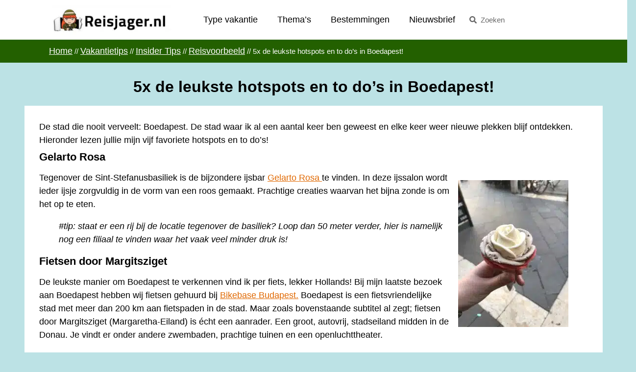

--- FILE ---
content_type: text/html; charset=UTF-8
request_url: https://reisjager.nl/5x-leukste-hotspots-en-to-dos-boedapest/
body_size: 29235
content:
<!doctype html><html lang="nl-NL"><head><script data-no-optimize="1">var litespeed_docref=sessionStorage.getItem("litespeed_docref");litespeed_docref&&(Object.defineProperty(document,"referrer",{get:function(){return litespeed_docref}}),sessionStorage.removeItem("litespeed_docref"));</script>  <script type="litespeed/javascript">(function(w,d,s,l,i){w[l]=w[l]||[];w[l].push({'gtm.start':new Date().getTime(),event:'gtm.js'});var f=d.getElementsByTagName(s)[0],j=d.createElement(s),dl=l!='dataLayer'?'&l='+l:'';j.async=!0;j.src='https://www.googletagmanager.com/gtm.js?id='+i+dl;f.parentNode.insertBefore(j,f)})(window,document,'script','dataLayer','GTM-P7R6HPC')</script> <meta charset="UTF-8"><meta name="viewport" content="width=device-width, initial-scale=1"><link rel="profile" href="https://gmpg.org/xfn/11"><meta name='robots' content='index, follow, max-image-preview:large, max-snippet:-1, max-video-preview:-1' /> <script id="cookieyes" type="litespeed/javascript" data-src="https://cdn-cookieyes.com/client_data/8d000b4e22bff325f2417084/script.js"></script> <title>5x de leukste hotspots en to do’s in Boedapest! | Reisjager</title><meta name="description" content="Tips voor een weekendje Boedapest? Joyce is al vaak in Boedapest geweest en zette de beste tips op een rij! De leukste cafés, restaurants en to do&#039;s!" /><link rel="canonical" href="https://reisjager.nl/5x-leukste-hotspots-en-to-dos-boedapest/" /><meta property="og:locale" content="nl_NL" /><meta property="og:type" content="article" /><meta property="og:title" content="5x de leukste hotspots en to do’s in Boedapest! | Reisjager" /><meta property="og:description" content="Tips voor een weekendje Boedapest? Joyce is al vaak in Boedapest geweest en zette de beste tips op een rij! De leukste cafés, restaurants en to do&#039;s!" /><meta property="og:url" content="https://reisjager.nl/5x-leukste-hotspots-en-to-dos-boedapest/" /><meta property="og:site_name" content="Reisjager" /><meta property="article:publisher" content="http://www.facebook.com/reisjager" /><meta property="article:author" content="www.facebook.com/reisjager" /><meta property="article:published_time" content="2018-03-05T14:53:04+00:00" /><meta property="article:modified_time" content="2024-10-14T11:31:41+00:00" /><meta property="og:image" content="https://reisjager.nl/wp-content/uploads/2018/03/Boedapest-tips-uitgelicht.jpg" /><meta property="og:image:width" content="462" /><meta property="og:image:height" content="308" /><meta property="og:image:type" content="image/jpeg" /><meta name="author" content="Reisjager Lieke" /><meta name="twitter:card" content="summary_large_image" /><meta name="twitter:label1" content="Geschreven door" /><meta name="twitter:data1" content="Reisjager Lieke" /><meta name="twitter:label2" content="Geschatte leestijd" /><meta name="twitter:data2" content="4 minuten" /> <script type="application/ld+json" class="yoast-schema-graph">{"@context":"https://schema.org","@graph":[{"@type":"Article","@id":"https://reisjager.nl/5x-leukste-hotspots-en-to-dos-boedapest/#article","isPartOf":{"@id":"https://reisjager.nl/5x-leukste-hotspots-en-to-dos-boedapest/"},"author":{"name":"Reisjager Lieke","@id":"https://reisjager.nl/#/schema/person/04b540580877b051795a37e9478c8bfd"},"headline":"5x de leukste hotspots en to do’s in Boedapest!","datePublished":"2018-03-05T14:53:04+00:00","dateModified":"2024-10-14T11:31:41+00:00","mainEntityOfPage":{"@id":"https://reisjager.nl/5x-leukste-hotspots-en-to-dos-boedapest/"},"wordCount":596,"publisher":{"@id":"https://reisjager.nl/#organization"},"image":{"@id":"https://reisjager.nl/5x-leukste-hotspots-en-to-dos-boedapest/#primaryimage"},"thumbnailUrl":"https://reisjager.nl/wp-content/uploads/2018/03/Boedapest-tips-uitgelicht.jpg","articleSection":["Insider Tips","Reisvoorbeeld","Vakantietips"],"inLanguage":"nl-NL"},{"@type":"WebPage","@id":"https://reisjager.nl/5x-leukste-hotspots-en-to-dos-boedapest/","url":"https://reisjager.nl/5x-leukste-hotspots-en-to-dos-boedapest/","name":"5x de leukste hotspots en to do’s in Boedapest! | Reisjager","isPartOf":{"@id":"https://reisjager.nl/#website"},"primaryImageOfPage":{"@id":"https://reisjager.nl/5x-leukste-hotspots-en-to-dos-boedapest/#primaryimage"},"image":{"@id":"https://reisjager.nl/5x-leukste-hotspots-en-to-dos-boedapest/#primaryimage"},"thumbnailUrl":"https://reisjager.nl/wp-content/uploads/2018/03/Boedapest-tips-uitgelicht.jpg","datePublished":"2018-03-05T14:53:04+00:00","dateModified":"2024-10-14T11:31:41+00:00","description":"Tips voor een weekendje Boedapest? Joyce is al vaak in Boedapest geweest en zette de beste tips op een rij! De leukste cafés, restaurants en to do's!","breadcrumb":{"@id":"https://reisjager.nl/5x-leukste-hotspots-en-to-dos-boedapest/#breadcrumb"},"inLanguage":"nl-NL","potentialAction":[{"@type":"ReadAction","target":["https://reisjager.nl/5x-leukste-hotspots-en-to-dos-boedapest/"]}]},{"@type":"ImageObject","inLanguage":"nl-NL","@id":"https://reisjager.nl/5x-leukste-hotspots-en-to-dos-boedapest/#primaryimage","url":"https://reisjager.nl/wp-content/uploads/2018/03/Boedapest-tips-uitgelicht.jpg","contentUrl":"https://reisjager.nl/wp-content/uploads/2018/03/Boedapest-tips-uitgelicht.jpg","width":462,"height":308,"caption":"Boedapest-tips-uitgelicht"},{"@type":"BreadcrumbList","@id":"https://reisjager.nl/5x-leukste-hotspots-en-to-dos-boedapest/#breadcrumb","itemListElement":[{"@type":"ListItem","position":1,"name":"Home","item":"https://reisjager.nl/"},{"@type":"ListItem","position":2,"name":"Vakantietips","item":"https://reisjager.nl/category/vakantietips/"},{"@type":"ListItem","position":3,"name":"Insider Tips","item":"https://reisjager.nl/category/vakantietips/vakantietips-insidertips/"},{"@type":"ListItem","position":4,"name":"Reisvoorbeeld","item":"https://reisjager.nl/category/vakantietips/vakantietips-insidertips/reisvoorbeeld/"},{"@type":"ListItem","position":5,"name":"5x de leukste hotspots en to do’s in Boedapest!"}]},{"@type":"WebSite","@id":"https://reisjager.nl/#website","url":"https://reisjager.nl/","name":"Reisjager","description":"Jaagt naar de leukste vakantietips!","publisher":{"@id":"https://reisjager.nl/#organization"},"potentialAction":[{"@type":"SearchAction","target":{"@type":"EntryPoint","urlTemplate":"https://reisjager.nl/?s={search_term_string}"},"query-input":{"@type":"PropertyValueSpecification","valueRequired":true,"valueName":"search_term_string"}}],"inLanguage":"nl-NL"},{"@type":"Organization","@id":"https://reisjager.nl/#organization","name":"Reisjager","url":"https://reisjager.nl/","logo":{"@type":"ImageObject","inLanguage":"nl-NL","@id":"https://reisjager.nl/#/schema/logo/image/","url":"https://reisjager.nl/wp-content/uploads/2023/01/Reisjager-logo-met-nl-zonder-tekst-home.jpg","contentUrl":"https://reisjager.nl/wp-content/uploads/2023/01/Reisjager-logo-met-nl-zonder-tekst-home.jpg","width":575,"height":140,"caption":"Reisjager"},"image":{"@id":"https://reisjager.nl/#/schema/logo/image/"},"sameAs":["http://www.facebook.com/reisjager","http://www.instagram.com/reisjager","https://www.youtube.com/@reisjager"]},{"@type":"Person","@id":"https://reisjager.nl/#/schema/person/04b540580877b051795a37e9478c8bfd","name":"Reisjager Lieke","image":{"@type":"ImageObject","inLanguage":"nl-NL","@id":"https://reisjager.nl/#/schema/person/image/","url":"https://reisjager.nl/wp-content/litespeed/avatar/52316af6fe4f9f28e74fb2f3cbad02e9.jpg?ver=1768310296","contentUrl":"https://reisjager.nl/wp-content/litespeed/avatar/52316af6fe4f9f28e74fb2f3cbad02e9.jpg?ver=1768310296","caption":"Reisjager Lieke"},"description":"Als oprichter van Reisjager jaag ik naar de leukste vakanties en deel de beste prooien met jou! Ik heb meer dan 10 jaar ervaring in de reisbranche en weet de leukste vakanties, hotels, campings en vakantieparken te vinden. Zelf ben ik ook dol op reizen en heb ik meer dan 70 landen bezocht. Heb je vragen of tips? Je mag me altijd mailen via lieke@reisjager.nl.","sameAs":["https://reisjager.nl","www.facebook.com/reisjager","https://www.instagram.com/reisjager/","https://nl.pinterest.com/reisjagernl/"]}]}</script> <link rel="alternate" type="application/rss+xml" title="Reisjager &raquo; feed" href="https://reisjager.nl/feed/" /><link rel="alternate" type="application/rss+xml" title="Reisjager &raquo; reacties feed" href="https://reisjager.nl/comments/feed/" /><link rel="alternate" type="application/rss+xml" title="Reisjager &raquo; 5x de leukste hotspots en to do’s in Boedapest! reacties feed" href="https://reisjager.nl/5x-leukste-hotspots-en-to-dos-boedapest/feed/" /><link rel="alternate" title="oEmbed (JSON)" type="application/json+oembed" href="https://reisjager.nl/wp-json/oembed/1.0/embed?url=https%3A%2F%2Freisjager.nl%2F5x-leukste-hotspots-en-to-dos-boedapest%2F" /><link rel="alternate" title="oEmbed (XML)" type="text/xml+oembed" href="https://reisjager.nl/wp-json/oembed/1.0/embed?url=https%3A%2F%2Freisjager.nl%2F5x-leukste-hotspots-en-to-dos-boedapest%2F&#038;format=xml" /><style id='wp-img-auto-sizes-contain-inline-css'>img:is([sizes=auto i],[sizes^="auto," i]){contain-intrinsic-size:3000px 1500px}
/*# sourceURL=wp-img-auto-sizes-contain-inline-css */</style><style id="litespeed-ccss">body:after{content:url(/wp-content/plugins/instagram-feed/img/sbi-sprite.png);display:none}ul{box-sizing:border-box}.wp-block-table{overflow-x:auto}.wp-block-table table{border-collapse:collapse;width:100%}.wp-block-table td{border:1px solid;padding:.5em}:root{--wp--preset--font-size--normal:16px;--wp--preset--font-size--huge:42px}.screen-reader-text{border:0;clip-path:inset(50%);height:1px;margin:-1px;overflow:hidden;padding:0;position:absolute;width:1px;word-wrap:normal!important}:where(figure){margin:0 0 1em}:root{--wp--preset--aspect-ratio--square:1;--wp--preset--aspect-ratio--4-3:4/3;--wp--preset--aspect-ratio--3-4:3/4;--wp--preset--aspect-ratio--3-2:3/2;--wp--preset--aspect-ratio--2-3:2/3;--wp--preset--aspect-ratio--16-9:16/9;--wp--preset--aspect-ratio--9-16:9/16;--wp--preset--color--black:#000000;--wp--preset--color--cyan-bluish-gray:#abb8c3;--wp--preset--color--white:#ffffff;--wp--preset--color--pale-pink:#f78da7;--wp--preset--color--vivid-red:#cf2e2e;--wp--preset--color--luminous-vivid-orange:#ff6900;--wp--preset--color--luminous-vivid-amber:#fcb900;--wp--preset--color--light-green-cyan:#7bdcb5;--wp--preset--color--vivid-green-cyan:#00d084;--wp--preset--color--pale-cyan-blue:#8ed1fc;--wp--preset--color--vivid-cyan-blue:#0693e3;--wp--preset--color--vivid-purple:#9b51e0;--wp--preset--gradient--vivid-cyan-blue-to-vivid-purple:linear-gradient(135deg,rgba(6,147,227,1) 0%,rgb(155,81,224) 100%);--wp--preset--gradient--light-green-cyan-to-vivid-green-cyan:linear-gradient(135deg,rgb(122,220,180) 0%,rgb(0,208,130) 100%);--wp--preset--gradient--luminous-vivid-amber-to-luminous-vivid-orange:linear-gradient(135deg,rgba(252,185,0,1) 0%,rgba(255,105,0,1) 100%);--wp--preset--gradient--luminous-vivid-orange-to-vivid-red:linear-gradient(135deg,rgba(255,105,0,1) 0%,rgb(207,46,46) 100%);--wp--preset--gradient--very-light-gray-to-cyan-bluish-gray:linear-gradient(135deg,rgb(238,238,238) 0%,rgb(169,184,195) 100%);--wp--preset--gradient--cool-to-warm-spectrum:linear-gradient(135deg,rgb(74,234,220) 0%,rgb(151,120,209) 20%,rgb(207,42,186) 40%,rgb(238,44,130) 60%,rgb(251,105,98) 80%,rgb(254,248,76) 100%);--wp--preset--gradient--blush-light-purple:linear-gradient(135deg,rgb(255,206,236) 0%,rgb(152,150,240) 100%);--wp--preset--gradient--blush-bordeaux:linear-gradient(135deg,rgb(254,205,165) 0%,rgb(254,45,45) 50%,rgb(107,0,62) 100%);--wp--preset--gradient--luminous-dusk:linear-gradient(135deg,rgb(255,203,112) 0%,rgb(199,81,192) 50%,rgb(65,88,208) 100%);--wp--preset--gradient--pale-ocean:linear-gradient(135deg,rgb(255,245,203) 0%,rgb(182,227,212) 50%,rgb(51,167,181) 100%);--wp--preset--gradient--electric-grass:linear-gradient(135deg,rgb(202,248,128) 0%,rgb(113,206,126) 100%);--wp--preset--gradient--midnight:linear-gradient(135deg,rgb(2,3,129) 0%,rgb(40,116,252) 100%);--wp--preset--font-size--small:13px;--wp--preset--font-size--medium:20px;--wp--preset--font-size--large:36px;--wp--preset--font-size--x-large:42px;--wp--preset--spacing--20:0.44rem;--wp--preset--spacing--30:0.67rem;--wp--preset--spacing--40:1rem;--wp--preset--spacing--50:1.5rem;--wp--preset--spacing--60:2.25rem;--wp--preset--spacing--70:3.38rem;--wp--preset--spacing--80:5.06rem;--wp--preset--shadow--natural:6px 6px 9px rgba(0, 0, 0, 0.2);--wp--preset--shadow--deep:12px 12px 50px rgba(0, 0, 0, 0.4);--wp--preset--shadow--sharp:6px 6px 0px rgba(0, 0, 0, 0.2);--wp--preset--shadow--outlined:6px 6px 0px -3px rgba(255, 255, 255, 1), 6px 6px rgba(0, 0, 0, 1);--wp--preset--shadow--crisp:6px 6px 0px rgba(0, 0, 0, 1)}:root{--wp--style--global--content-size:800px;--wp--style--global--wide-size:1200px}:where(body){margin:0}:root{--wp--style--block-gap:24px}body{padding-top:0;padding-right:0;padding-bottom:0;padding-left:0}a:where(:not(.wp-element-button)){text-decoration:underline}:root{--preset-color1:#037fff;--preset-color2: #026fe0;--preset-color3: #071323;--preset-color4: #132133;--preset-color5: #34495e;--preset-color6: #787676;--preset-color7: #f0f2f3;--preset-color8: #f8f9fa;--preset-color9: #ffffff}:root{--postx_preset_Base_1_color:#f4f4ff;--postx_preset_Base_2_color:#dddff8;--postx_preset_Base_3_color:#B4B4D6;--postx_preset_Primary_color:#3323f0;--postx_preset_Secondary_color:#4a5fff;--postx_preset_Tertiary_color:#FFFFFF;--postx_preset_Contrast_3_color:#545472;--postx_preset_Contrast_2_color:#262657;--postx_preset_Contrast_1_color:#10102e;--postx_preset_Over_Primary_color:#ffffff}:root{--postx_preset_Primary_to_Secondary_to_Right_gradient:linear-gradient(90deg, var(--postx_preset_Primary_color) 0%, var(--postx_preset_Secondary_color) 100%);--postx_preset_Primary_to_Secondary_to_Bottom_gradient:linear-gradient(180deg, var(--postx_preset_Primary_color) 0%, var(--postx_preset_Secondary_color) 100%);--postx_preset_Secondary_to_Primary_to_Right_gradient:linear-gradient(90deg, var(--postx_preset_Secondary_color) 0%, var(--postx_preset_Primary_color) 100%);--postx_preset_Secondary_to_Primary_to_Bottom_gradient:linear-gradient(180deg, var(--postx_preset_Secondary_color) 0%, var(--postx_preset_Primary_color) 100%);--postx_preset_Cold_Evening_gradient:linear-gradient(0deg, rgb(12, 52, 131) 0%, rgb(162, 182, 223) 100%, rgb(107, 140, 206) 100%, rgb(162, 182, 223) 100%);--postx_preset_Purple_Division_gradient:linear-gradient(0deg, rgb(112, 40, 228) 0%, rgb(229, 178, 202) 100%);--postx_preset_Over_Sun_gradient:linear-gradient(60deg, rgb(171, 236, 214) 0%, rgb(251, 237, 150) 100%);--postx_preset_Morning_Salad_gradient:linear-gradient(-255deg, rgb(183, 248, 219) 0%, rgb(80, 167, 194) 100%);--postx_preset_Fabled_Sunset_gradient:linear-gradient(-270deg, rgb(35, 21, 87) 0%, rgb(68, 16, 122) 29%, rgb(255, 19, 97) 67%, rgb(255, 248, 0) 100%)}:root{--postx_preset_Heading_typo_font_family:Roboto;--postx_preset_Heading_typo_font_family_type:sans-serif;--postx_preset_Heading_typo_font_weight:600;--postx_preset_Heading_typo_text_transform:capitalize;--postx_preset_Body_and_Others_typo_font_family:Roboto;--postx_preset_Body_and_Others_typo_font_family_type:sans-serif;--postx_preset_Body_and_Others_typo_font_weight:400;--postx_preset_Body_and_Others_typo_text_transform:lowercase;--postx_preset_body_typo_font_size_lg:16px;--postx_preset_paragraph_1_typo_font_size_lg:12px;--postx_preset_paragraph_2_typo_font_size_lg:12px;--postx_preset_paragraph_3_typo_font_size_lg:12px;--postx_preset_heading_h1_typo_font_size_lg:42px;--postx_preset_heading_h2_typo_font_size_lg:36px;--postx_preset_heading_h3_typo_font_size_lg:30px;--postx_preset_heading_h4_typo_font_size_lg:24px;--postx_preset_heading_h5_typo_font_size_lg:20px;--postx_preset_heading_h6_typo_font_size_lg:16px}.ultp-loadmore .ultp-loadmore-action svg{width:16px;height:20px}.ultp-spin{animation:ultp-spin 1s linear infinite;font-size:inherit;line-height:inherit;width:auto;height:auto;vertical-align:baseline;margin-left:2px;position:relative;top:1px;display:none}@keyframes ultp-spin{0%{transform:rotate(0)}to{transform:rotate(1turn)}}.ultp-loading{display:none;position:absolute;top:0;left:0;width:100%;height:100%;margin-top:0;margin-left:0;overflow:hidden}.ultp-loading .ultp-loading-blocks{position:absolute;left:50%;top:50%;margin-left:-31px;margin-top:-31px}.ultp-loading .ultp-loading-blocks div{position:absolute;width:20px;height:20px;background:var(--loading-block-color);animation:loading-blocks .8s linear infinite}@keyframes loading-blocks{0%{background:var(--loading-block-color)}12.5%{background:var(--loading-block-color)}12.625%{background:var(--loading-block-color)}100%{background:calc(var(--loading-block-color)*.8)}}.ultp-comment-email,.wp-block-ultimate-post-post-comments .ultp-block-wrapper.ultp-comments-layout2 .ultp-comment-form>input#email{grid-area:email}.ultp-comment-name,.wp-block-ultimate-post-post-comments .ultp-block-wrapper.ultp-comments-layout2 .ultp-comment-form>input#author{grid-area:author}.ultp-comment-website,.wp-block-ultimate-post-post-comments .ultp-block-wrapper.ultp-comments-layout2 .ultp-comment-form>input#url{grid-area:url}.wp-block-ultimate-post-post-comments .ultp-block-wrapper .ultp-comment-form .comment-notes{grid-area:heading;padding:0;margin:12px 0 0 0;line-height:normal!important;margin:0!important}.wp-block-ultimate-post-post-comments .ultp-block-wrapper .ultp-comment-form .form-submit{float:none!important;width:-moz-fit-content!important;width:fit-content!important;grid-area:btn}.wp-block-ultimate-post-post-comments .ultp-block-wrapper .ultp-comment-form .comment-form-cookies-consent{display:flex;align-items:center;margin:20px 0 10px;grid-area:cookies;width:100%!important}.wp-block-ultimate-post-post-comments .ultp-block-wrapper.ultp-comments-layout2 .ultp-comment-form .wp-block-button{grid-area:btn;max-width:-moz-fit-content;max-width:fit-content}.wp-block-ultimate-post-post-comments .ultp-block-wrapper.ultp-comments-layout3 .ultp-comment-form .wp-block-button{grid-area:btn;max-width:-moz-fit-content;max-width:fit-content}.wp-block-ultimate-post-post-comments .ultp-block-wrapper.ultp-comments-layout2 .ultp-comment-input,.wp-block-ultimate-post-post-comments .ultp-block-wrapper.ultp-comments-layout3 .ultp-comment-input{grid-area:comment}.wp-block-ultimate-post-post-comments .ultp-block-wrapper.ultp-comments-layout2 .ultp-comment-form-container .ultp-comment-form div:not(.comment-form-comment,.ultp-field-control,.comment-form-author,.comment-form-email,.comment-form-url),.wp-block-ultimate-post-post-comments .ultp-block-wrapper.ultp-comments-layout3 .ultp-comment-form-container .ultp-comment-form div:not(.comment-form-comment,.ultp-field-control,.comment-form-author,.comment-form-email,.comment-form-url){grid-area:meta!important;display:flex!important;-moz-column-gap:32px;column-gap:32px;align-items:center;justify-content:space-between;margin:0}.wp-block-ultimate-post-post-comments .ultp-block-wrapper.ultp-comments-layout2 .ultp-comment-form-container .ultp-comment-form div:not(.comment-form-comment,.comment-form-author,.comment-form-email,.comment-form-url),.wp-block-ultimate-post-post-comments .ultp-block-wrapper.ultp-comments-layout3 .ultp-comment-form-container .ultp-comment-form div:not(.comment-form-comment,.comment-form-author,.comment-form-email,.comment-form-url){grid-area:auto;display:block;margin:0!important}.wp-block-ultimate-post-list .ultp-list-content .ultp-list-texticon{grid-area:a;box-sizing:border-box}.wp-block-ultimate-post-list .ultp-list-content .ultp-listicon-bg,.wp-block-ultimate-post-list .ultp-list-content .ultp-listicon-dropdown{grid-area:a}.wp-block-ultimate-post-list .ultp-list-content .ultp-list-title,.wp-block-ultimate-post-list .ultp-list-content a{grid-area:b}.wp-block-ultimate-post-list .ultp-list-content .ultp-list-subtext{grid-area:c}.ultp-block-e3725b .ultp-loading .ultp-loading-blocks div{--loading-block-color:var(--postx_preset_Primary_color)}.ultp-block-e3725b .ultp-block-wrapper .ultp-loadmore .ultp-loadmore-action svg{fill:var(--postx_preset_Over_Primary_color)}html{line-height:1.15;-webkit-text-size-adjust:100%}*,:after,:before{box-sizing:border-box}body{background-color:#fff;color:#333;font-family:-apple-system,BlinkMacSystemFont,Segoe UI,Roboto,Helvetica Neue,Arial,Noto Sans,sans-serif,Apple Color Emoji,Segoe UI Emoji,Segoe UI Symbol,Noto Color Emoji;font-size:1rem;font-weight:400;line-height:1.5;margin:0;-webkit-font-smoothing:antialiased;-moz-osx-font-smoothing:grayscale}h1,h2{color:inherit;font-family:inherit;font-weight:500;line-height:1.2;margin-block-end:1rem;margin-block-start:.5rem}h1{font-size:2.5rem}h2{font-size:2rem}p{margin-block-end:.9rem;margin-block-start:0}a{background-color:#fff0;color:#c36;text-decoration:none}strong{font-weight:bolder}img{border-style:none;height:auto;max-width:100%}label{display:inline-block;line-height:1;vertical-align:middle}input{font-family:inherit;font-size:1rem;line-height:1.5;margin:0}input[type=search]{border:1px solid #666;border-radius:3px;padding:.5rem 1rem;width:100%}input{overflow:visible}[type=search]{-webkit-appearance:textfield;outline-offset:-2px}[type=search]::-webkit-search-decoration{-webkit-appearance:none}::-webkit-file-upload-button{-webkit-appearance:button;font:inherit}table{background-color:#fff0;border-collapse:collapse;border-spacing:0;font-size:.9em;margin-block-end:15px;width:100%}table td{border:1px solid hsl(0 0% 50%/.502);line-height:1.5;padding:15px;vertical-align:top}table tbody>tr:nth-child(odd)>td{background-color:hsl(0 0% 50%/.071)}li,ul{background:#fff0;border:0;font-size:100%;margin-block-end:0;margin-block-start:0;outline:0;vertical-align:baseline}.comments-area a{text-decoration:underline}.screen-reader-text{clip:rect(1px,1px,1px,1px);height:1px;overflow:hidden;position:absolute!important;width:1px;word-wrap:normal!important}:root{--direction-multiplier:1}.elementor-screen-only,.screen-reader-text{height:1px;margin:-1px;overflow:hidden;padding:0;position:absolute;top:-10000em;width:1px;clip:rect(0,0,0,0);border:0}.elementor *,.elementor :after,.elementor :before{box-sizing:border-box}.elementor a{box-shadow:none;text-decoration:none}.elementor img{border:none;border-radius:0;box-shadow:none;height:auto;max-width:100%}.elementor-element{--flex-direction:initial;--flex-wrap:initial;--justify-content:initial;--align-items:initial;--align-content:initial;--gap:initial;--flex-basis:initial;--flex-grow:initial;--flex-shrink:initial;--order:initial;--align-self:initial;align-self:var(--align-self);flex-basis:var(--flex-basis);flex-grow:var(--flex-grow);flex-shrink:var(--flex-shrink);order:var(--order)}.elementor-element:where(.e-con-full,.elementor-widget){align-content:var(--align-content);align-items:var(--align-items);flex-direction:var(--flex-direction);flex-wrap:var(--flex-wrap);gap:var(--row-gap) var(--column-gap);justify-content:var(--justify-content)}:root{--page-title-display:block}.elementor-page-title{display:var(--page-title-display)}.elementor-widget{position:relative}.elementor-widget:not(:last-child){margin-bottom:var(--kit-widget-spacing,20px)}@media (prefers-reduced-motion:no-preference){html{scroll-behavior:smooth}}.e-con{--border-radius:0;--border-top-width:0px;--border-right-width:0px;--border-bottom-width:0px;--border-left-width:0px;--border-style:initial;--border-color:initial;--container-widget-width:100%;--container-widget-height:initial;--container-widget-flex-grow:0;--container-widget-align-self:initial;--content-width:min(100%,var(--container-max-width,1140px));--width:100%;--min-height:initial;--height:auto;--text-align:initial;--margin-top:0px;--margin-right:0px;--margin-bottom:0px;--margin-left:0px;--padding-top:var(--container-default-padding-top,10px);--padding-right:var(--container-default-padding-right,10px);--padding-bottom:var(--container-default-padding-bottom,10px);--padding-left:var(--container-default-padding-left,10px);--position:relative;--z-index:revert;--overflow:visible;--gap:var(--widgets-spacing,20px);--row-gap:var(--widgets-spacing-row,20px);--column-gap:var(--widgets-spacing-column,20px);--overlay-mix-blend-mode:initial;--overlay-opacity:1;--e-con-grid-template-columns:repeat(3,1fr);--e-con-grid-template-rows:repeat(2,1fr);border-radius:var(--border-radius);height:var(--height);min-height:var(--min-height);min-width:0;overflow:var(--overflow);position:var(--position);width:var(--width);z-index:var(--z-index);--flex-wrap-mobile:wrap;margin-block-end:var(--margin-block-end);margin-block-start:var(--margin-block-start);margin-inline-end:var(--margin-inline-end);margin-inline-start:var(--margin-inline-start);padding-inline-end:var(--padding-inline-end);padding-inline-start:var(--padding-inline-start)}.e-con{--margin-block-start:var(--margin-top);--margin-block-end:var(--margin-bottom);--margin-inline-start:var(--margin-left);--margin-inline-end:var(--margin-right);--padding-inline-start:var(--padding-left);--padding-inline-end:var(--padding-right);--padding-block-start:var(--padding-top);--padding-block-end:var(--padding-bottom);--border-block-start-width:var(--border-top-width);--border-block-end-width:var(--border-bottom-width);--border-inline-start-width:var(--border-left-width);--border-inline-end-width:var(--border-right-width)}.e-con.e-flex{--flex-direction:column;--flex-basis:auto;--flex-grow:0;--flex-shrink:1;flex:var(--flex-grow) var(--flex-shrink) var(--flex-basis)}.e-con>.e-con-inner{padding-block-end:var(--padding-block-end);padding-block-start:var(--padding-block-start);text-align:var(--text-align)}.e-con.e-flex>.e-con-inner{flex-direction:var(--flex-direction)}.e-con,.e-con>.e-con-inner{display:var(--display)}.e-con-boxed.e-flex{align-content:normal;align-items:normal;flex-direction:column;flex-wrap:nowrap;justify-content:normal}.e-con-boxed{gap:initial;text-align:initial}.e-con.e-flex>.e-con-inner{align-content:var(--align-content);align-items:var(--align-items);align-self:auto;flex-basis:auto;flex-grow:1;flex-shrink:1;flex-wrap:var(--flex-wrap);justify-content:var(--justify-content)}.e-con>.e-con-inner{gap:var(--row-gap) var(--column-gap);height:100%;margin:0 auto;max-width:var(--content-width);padding-inline-end:0;padding-inline-start:0;width:100%}:is(.elementor-section-wrap,[data-elementor-id])>.e-con{--margin-left:auto;--margin-right:auto;max-width:min(100%,var(--width))}.e-con .elementor-widget.elementor-widget{margin-block-end:0}.e-con:before{border-block-end-width:var(--border-block-end-width);border-block-start-width:var(--border-block-start-width);border-color:var(--border-color);border-inline-end-width:var(--border-inline-end-width);border-inline-start-width:var(--border-inline-start-width);border-radius:var(--border-radius);border-style:var(--border-style);content:var(--background-overlay);display:block;height:max(100% + var(--border-top-width) + var(--border-bottom-width),100%);left:calc(0px - var(--border-left-width));mix-blend-mode:var(--overlay-mix-blend-mode);opacity:var(--overlay-opacity);position:absolute;top:calc(0px - var(--border-top-width));width:max(100% + var(--border-left-width) + var(--border-right-width),100%)}.e-con .elementor-widget{min-width:0}.e-con.e-con>.e-con-inner>.elementor-widget{max-width:100%}.e-con .elementor-widget:not(:last-child){--kit-widget-spacing:0px}@media (max-width:767px){.e-con.e-flex{--width:100%;--flex-wrap:var(--flex-wrap-mobile)}}.elementor-heading-title{line-height:1;margin:0;padding:0}.elementor-kit-5{--e-global-color-primary:#000000;--e-global-color-secondary:#FFFFFF;--e-global-color-text:#236000;--e-global-color-accent:#E06800;--e-global-color-8f3d3c6:#BCE2E5;--e-global-color-28f4008:#00565D;--e-global-typography-primary-font-family:"Arial";--e-global-typography-primary-font-size:22px;--e-global-typography-primary-font-weight:700;--e-global-typography-secondary-font-family:"Arial";--e-global-typography-text-font-family:"Arial";--e-global-typography-text-font-size:18px;--e-global-typography-text-font-weight:400;--e-global-typography-accent-font-family:"Arial";--e-global-typography-accent-font-size:18px;--e-global-typography-accent-text-decoration:underline;--e-global-typography-c1f856c-font-family:"Arial";--e-global-typography-c1f856c-text-decoration:underline;--e-global-typography-3cf0d35-font-size:22px;--e-global-typography-3cf0d35-text-decoration:none;color:var(--e-global-color-primary);font-family:"Arial",Sans-serif;font-size:18px;font-weight:400}.elementor-kit-5 p{margin-block-end:0}.elementor-kit-5 a{color:#E06800;font-family:var(--e-global-typography-accent-font-family),Sans-serif;font-size:var(--e-global-typography-accent-font-size);text-decoration:var(--e-global-typography-accent-text-decoration)}.elementor-kit-5 h1{color:var(--e-global-color-primary);font-family:var(--e-global-typography-primary-font-family),Sans-serif;font-size:var(--e-global-typography-primary-font-size);font-weight:var(--e-global-typography-primary-font-weight)}.elementor-kit-5 h2{color:#000;font-family:var(--e-global-typography-primary-font-family),Sans-serif;font-size:var(--e-global-typography-primary-font-size);font-weight:var(--e-global-typography-primary-font-weight)}.e-con{--container-max-width:1080px}.elementor-widget:not(:last-child){--kit-widget-spacing:20px}.elementor-element{--widgets-spacing:20px 20px;--widgets-spacing-row:20px;--widgets-spacing-column:20px}@media (max-width:1024px){.elementor-kit-5 a{font-size:var(--e-global-typography-accent-font-size)}.elementor-kit-5 h1{font-size:var(--e-global-typography-primary-font-size)}.elementor-kit-5 h2{font-size:var(--e-global-typography-primary-font-size)}.e-con{--container-max-width:1024px}}@media (max-width:767px){.elementor-kit-5 a{font-size:var(--e-global-typography-accent-font-size)}.elementor-kit-5 h1{font-size:var(--e-global-typography-primary-font-size)}.elementor-kit-5 h2{font-size:var(--e-global-typography-primary-font-size)}.e-con{--container-max-width:767px}}html{max-width:100%}h2 a{color:black!important}.wp-block-table td{background-color:#fff!important;border-color:#BCE2E5!important}.elementor-widget-image{text-align:center}.elementor-widget-image a{display:inline-block}.elementor-widget-image img{display:inline-block;vertical-align:middle}.elementor-item:after,.elementor-item:before{display:block;position:absolute}.elementor-item:not(:hover):not(:focus):not(.elementor-item-active):not(.highlighted):after,.elementor-item:not(:hover):not(:focus):not(.elementor-item-active):not(.highlighted):before{opacity:0}.e--pointer-underline .elementor-item:after,.e--pointer-underline .elementor-item:before{background-color:#3f444b;height:3px;left:0;width:100%;z-index:2}.e--pointer-underline .elementor-item:after{bottom:0;content:""}.elementor-nav-menu--main .elementor-nav-menu a{padding:13px 20px}.elementor-nav-menu--main .elementor-nav-menu ul{border-style:solid;border-width:0;padding:0;position:absolute;width:12em}.elementor-nav-menu--layout-horizontal{display:flex}.elementor-nav-menu--layout-horizontal .elementor-nav-menu{display:flex;flex-wrap:wrap}.elementor-nav-menu--layout-horizontal .elementor-nav-menu a{flex-grow:1;white-space:nowrap}.elementor-nav-menu--layout-horizontal .elementor-nav-menu>li{display:flex}.elementor-nav-menu--layout-horizontal .elementor-nav-menu>li ul{top:100%!important}.elementor-nav-menu--layout-horizontal .elementor-nav-menu>li:not(:first-child)>a{margin-inline-start:var(--e-nav-menu-horizontal-menu-item-margin)}.elementor-nav-menu--layout-horizontal .elementor-nav-menu>li:not(:first-child)>ul{inset-inline-start:var(--e-nav-menu-horizontal-menu-item-margin)!important}.elementor-nav-menu--layout-horizontal .elementor-nav-menu>li:not(:last-child)>a{margin-inline-end:var(--e-nav-menu-horizontal-menu-item-margin)}.elementor-nav-menu--layout-horizontal .elementor-nav-menu>li:not(:last-child):after{align-self:center;border-color:var(--e-nav-menu-divider-color,#000);border-left-style:var(--e-nav-menu-divider-style,solid);border-left-width:var(--e-nav-menu-divider-width,2px);content:var(--e-nav-menu-divider-content,none);height:var(--e-nav-menu-divider-height,35%)}.elementor-nav-menu__align-end .elementor-nav-menu{justify-content:flex-end;margin-inline-start:auto}.elementor-widget-nav-menu:not(:has(.elementor-widget-container)):not([class*=elementor-hidden-]){display:flex;flex-direction:column}.elementor-nav-menu{position:relative;z-index:2}.elementor-nav-menu:after{clear:both;content:" ";display:block;font:0/0 serif;height:0;overflow:hidden;visibility:hidden}.elementor-nav-menu,.elementor-nav-menu li,.elementor-nav-menu ul{display:block;line-height:normal;list-style:none;margin:0;padding:0}.elementor-nav-menu ul{display:none}.elementor-nav-menu a,.elementor-nav-menu li{position:relative}.elementor-nav-menu li{border-width:0}.elementor-nav-menu a{align-items:center;display:flex}.elementor-nav-menu a{line-height:20px;padding:10px 20px}.elementor-menu-toggle{align-items:center;background-color:rgb(0 0 0/.05);border:0 solid;border-radius:3px;color:#33373d;display:flex;font-size:var(--nav-menu-icon-size,22px);justify-content:center;padding:.25em}.elementor-menu-toggle:not(.elementor-active) .elementor-menu-toggle__icon--close{display:none}.elementor-menu-toggle .e-font-icon-svg{fill:#33373d;height:1em;width:1em}.elementor-menu-toggle svg{height:auto;width:1em;fill:var(--nav-menu-icon-color,currentColor)}.elementor-nav-menu--dropdown{background-color:#fff;font-size:13px}.elementor-nav-menu--dropdown.elementor-nav-menu__container{margin-top:10px;overflow-x:hidden;overflow-y:auto;transform-origin:top}.elementor-nav-menu--dropdown.elementor-nav-menu__container .elementor-sub-item{font-size:.85em}.elementor-nav-menu--dropdown a{color:#33373d}ul.elementor-nav-menu--dropdown a{border-inline-start:8px solid #fff0;text-shadow:none}.elementor-nav-menu__text-align-center .elementor-nav-menu--dropdown .elementor-nav-menu a{justify-content:center}.elementor-nav-menu--toggle{--menu-height:100vh}.elementor-nav-menu--toggle .elementor-menu-toggle:not(.elementor-active)+.elementor-nav-menu__container{max-height:0;overflow:hidden;transform:scaleY(0)}.elementor-nav-menu--stretch .elementor-nav-menu__container.elementor-nav-menu--dropdown{position:absolute;z-index:9997}@media (max-width:1024px){.elementor-nav-menu--dropdown-tablet .elementor-nav-menu--main{display:none}}@media (min-width:1025px){.elementor-nav-menu--dropdown-tablet .elementor-menu-toggle,.elementor-nav-menu--dropdown-tablet .elementor-nav-menu--dropdown{display:none}.elementor-nav-menu--dropdown-tablet nav.elementor-nav-menu--dropdown.elementor-nav-menu__container{overflow-y:hidden}}.elementor-search-form{display:block}.elementor-search-form .e-font-icon-svg-container{align-items:center;display:flex;height:100%;justify-content:center;width:100%}.elementor-search-form input[type=search]{-webkit-appearance:none;-moz-appearance:none;background:none;border:0;display:inline-block;font-size:15px;line-height:1;margin:0;min-width:0;padding:0;vertical-align:middle;white-space:normal}.elementor-search-form__container{border:0 solid #fff0;display:flex;min-height:50px;overflow:hidden}.elementor-search-form__container:not(.elementor-search-form--full-screen){background:#f1f2f3}.elementor-search-form__input{color:#3f444b;flex-basis:100%}.elementor-search-form__input::-moz-placeholder{color:inherit;font-family:inherit;opacity:.6}.elementor-search-form--skin-minimal .elementor-search-form__icon{align-items:center;color:#3f444b;display:flex;justify-content:flex-end;opacity:.6;fill:#3f444b;font-size:var(--e-search-form-icon-size-minimal,15px)}.elementor-search-form--skin-minimal .elementor-search-form__icon svg{height:var(--e-search-form-icon-size-minimal,15px);width:var(--e-search-form-icon-size-minimal,15px)}.elementor-widget-breadcrumbs{font-size:.85em}.elementor-widget-breadcrumbs p{margin-bottom:0}body:after{content:url(/wp-content/plugins/instagram-feed/img/sbi-sprite.png);display:none}.elementor-25495 .elementor-element.elementor-element-afad438{--display:flex;--flex-direction:row;--container-widget-width:calc( ( 1 - var( --container-widget-flex-grow ) ) * 100% );--container-widget-height:100%;--container-widget-flex-grow:1;--container-widget-align-self:stretch;--flex-wrap-mobile:wrap;--justify-content:space-between;--align-items:center}.elementor-25495 .elementor-element.elementor-element-afad438:not(.elementor-motion-effects-element-type-background){background-color:#FFF}.elementor-25495 .elementor-element.elementor-element-c1a511a{text-align:left}.elementor-25495 .elementor-element.elementor-element-c1a511a img{width:250px}.elementor-25495 .elementor-element.elementor-element-ebf5a0c.elementor-element{--flex-grow:1;--flex-shrink:0}.elementor-25495 .elementor-element.elementor-element-ebf5a0c .elementor-menu-toggle{margin-left:auto}.elementor-25495 .elementor-element.elementor-element-ebf5a0c .elementor-nav-menu .elementor-item{font-weight:400;text-decoration:none}.elementor-25495 .elementor-element.elementor-element-ebf5a0c .elementor-nav-menu--main .elementor-item{color:#000;fill:#000}.elementor-25495 .elementor-element.elementor-element-ebf5a0c .elementor-nav-menu--dropdown{background-color:var(--e-global-color-secondary)}.elementor-25495 .elementor-element.elementor-element-ebf5a0c .elementor-nav-menu--dropdown .elementor-item,.elementor-25495 .elementor-element.elementor-element-ebf5a0c .elementor-nav-menu--dropdown .elementor-sub-item{font-weight:700;text-decoration:none}.elementor-25495 .elementor-element.elementor-element-0097386 .elementor-search-form__container{min-height:26px}body:not(.rtl) .elementor-25495 .elementor-element.elementor-element-0097386 .elementor-search-form__icon{padding-left:calc(26px/3)}.elementor-25495 .elementor-element.elementor-element-0097386 .elementor-search-form__input{padding-left:calc(26px/3);padding-right:calc(26px/3)}.elementor-25495 .elementor-element.elementor-element-0097386 .elementor-search-form__input,.elementor-25495 .elementor-element.elementor-element-0097386 .elementor-search-form__icon{color:var(--e-global-color-primary);fill:var(--e-global-color-primary)}.elementor-25495 .elementor-element.elementor-element-0097386:not(.elementor-search-form--skin-full_screen) .elementor-search-form__container{background-color:var(--e-global-color-secondary);border-radius:3px}.elementor-location-header:before{content:"";display:table;clear:both}@media (max-width:767px){.elementor-25495 .elementor-element.elementor-element-c1a511a img{width:150px}.elementor-25495 .elementor-element.elementor-element-ebf5a0c.elementor-element{--order:1;--flex-grow:0;--flex-shrink:0}.elementor-25495 .elementor-element.elementor-element-0097386.elementor-element{--flex-grow:1;--flex-shrink:0}}.elementor-location-header:before{content:"";display:table;clear:both}.elementor-25470 .elementor-element.elementor-element-0dd46da{--display:flex;--flex-direction:column;--container-widget-width:100%;--container-widget-height:initial;--container-widget-flex-grow:0;--container-widget-align-self:initial;--flex-wrap-mobile:wrap;border-style:none;--border-style:none}.elementor-25470 .elementor-element.elementor-element-0dd46da:not(.elementor-motion-effects-element-type-background){background-color:var(--e-global-color-text)}.elementor-25470 .elementor-element.elementor-element-80b93b3{width:var(--container-widget-width,1080px);max-width:1080px;background-color:var(--e-global-color-text);margin:0% 0% calc(var(--kit-widget-spacing, 0px) + 0%) 0%;padding:0% 0% 0% 0%;--container-widget-width:1080px;--container-widget-flex-grow:0;color:var(--e-global-color-secondary)}.elementor-25470 .elementor-element.elementor-element-80b93b3 a{color:var(--e-global-color-secondary)}.elementor-25470 .elementor-element.elementor-element-5ab40aa{--display:flex}.elementor-25470 .elementor-element.elementor-element-de32778{margin:20px 0 calc(var(--kit-widget-spacing, 0px) + 0px)0}.elementor-25470 .elementor-element.elementor-element-de32778.elementor-element{--align-self:center}.elementor-25470 .elementor-element.elementor-element-de32778 .elementor-heading-title{font-family:"Arial",Sans-serif;font-size:32px;font-weight:700;line-height:38px;color:var(--e-global-color-primary)}.elementor-25470 .elementor-element.elementor-element-85ed4bb{--display:flex;--flex-direction:column;--container-widget-width:100%;--container-widget-height:initial;--container-widget-flex-grow:0;--container-widget-align-self:initial;--flex-wrap-mobile:wrap}.elementor-25470 .elementor-element.elementor-element-b4b987a{background-color:#FFF;margin:0 0 calc(var(--kit-widget-spacing, 0px) + 0px)0;padding:30px 30px 30px 30px}body.elementor-page-25470:not(.elementor-motion-effects-element-type-background){background-color:var(--e-global-color-8f3d3c6)}body.elementor-page-25470{margin:0 0 0 0}@media (min-width:768px){.elementor-25470 .elementor-element.elementor-element-85ed4bb{--content-width:1180px}}@media (max-width:1024px){.elementor-25470 .elementor-element.elementor-element-80b93b3{margin:0% 0% calc(var(--kit-widget-spacing, 0px) + 0%) 0%;padding:0% 0% 0% 0%}}@media (max-width:767px){.elementor-25470 .elementor-element.elementor-element-de32778{text-align:center}.elementor-25470 .elementor-element.elementor-element-b4b987a{text-align:left}}H2{font-weight:Bold}.e-con.e-parent:nth-of-type(n+4):not(.e-lazyloaded):not(.e-no-lazyload) *{background-image:none!important}@media screen and (max-height:1024px){.e-con.e-parent:nth-of-type(n+3):not(.e-lazyloaded):not(.e-no-lazyload),.e-con.e-parent:nth-of-type(n+3):not(.e-lazyloaded):not(.e-no-lazyload) *{background-image:none!important}}@media screen and (max-height:640px){.e-con.e-parent:nth-of-type(n+2):not(.e-lazyloaded):not(.e-no-lazyload),.e-con.e-parent:nth-of-type(n+2):not(.e-lazyloaded):not(.e-no-lazyload) *{background-image:none!important}}</style><link rel="preload" data-asynced="1" data-optimized="2" as="style" onload="this.onload=null;this.rel='stylesheet'" href="https://reisjager.nl/wp-content/litespeed/ucss/5949ca118620afdbe2aa609c7f7f243e.css?ver=08398" /><script data-optimized="1" type="litespeed/javascript" data-src="https://reisjager.nl/wp-content/plugins/litespeed-cache/assets/js/css_async.min.js"></script> <style id='global-styles-inline-css'>:root{--wp--preset--aspect-ratio--square: 1;--wp--preset--aspect-ratio--4-3: 4/3;--wp--preset--aspect-ratio--3-4: 3/4;--wp--preset--aspect-ratio--3-2: 3/2;--wp--preset--aspect-ratio--2-3: 2/3;--wp--preset--aspect-ratio--16-9: 16/9;--wp--preset--aspect-ratio--9-16: 9/16;--wp--preset--color--black: #000000;--wp--preset--color--cyan-bluish-gray: #abb8c3;--wp--preset--color--white: #ffffff;--wp--preset--color--pale-pink: #f78da7;--wp--preset--color--vivid-red: #cf2e2e;--wp--preset--color--luminous-vivid-orange: #ff6900;--wp--preset--color--luminous-vivid-amber: #fcb900;--wp--preset--color--light-green-cyan: #7bdcb5;--wp--preset--color--vivid-green-cyan: #00d084;--wp--preset--color--pale-cyan-blue: #8ed1fc;--wp--preset--color--vivid-cyan-blue: #0693e3;--wp--preset--color--vivid-purple: #9b51e0;--wp--preset--gradient--vivid-cyan-blue-to-vivid-purple: linear-gradient(135deg,rgb(6,147,227) 0%,rgb(155,81,224) 100%);--wp--preset--gradient--light-green-cyan-to-vivid-green-cyan: linear-gradient(135deg,rgb(122,220,180) 0%,rgb(0,208,130) 100%);--wp--preset--gradient--luminous-vivid-amber-to-luminous-vivid-orange: linear-gradient(135deg,rgb(252,185,0) 0%,rgb(255,105,0) 100%);--wp--preset--gradient--luminous-vivid-orange-to-vivid-red: linear-gradient(135deg,rgb(255,105,0) 0%,rgb(207,46,46) 100%);--wp--preset--gradient--very-light-gray-to-cyan-bluish-gray: linear-gradient(135deg,rgb(238,238,238) 0%,rgb(169,184,195) 100%);--wp--preset--gradient--cool-to-warm-spectrum: linear-gradient(135deg,rgb(74,234,220) 0%,rgb(151,120,209) 20%,rgb(207,42,186) 40%,rgb(238,44,130) 60%,rgb(251,105,98) 80%,rgb(254,248,76) 100%);--wp--preset--gradient--blush-light-purple: linear-gradient(135deg,rgb(255,206,236) 0%,rgb(152,150,240) 100%);--wp--preset--gradient--blush-bordeaux: linear-gradient(135deg,rgb(254,205,165) 0%,rgb(254,45,45) 50%,rgb(107,0,62) 100%);--wp--preset--gradient--luminous-dusk: linear-gradient(135deg,rgb(255,203,112) 0%,rgb(199,81,192) 50%,rgb(65,88,208) 100%);--wp--preset--gradient--pale-ocean: linear-gradient(135deg,rgb(255,245,203) 0%,rgb(182,227,212) 50%,rgb(51,167,181) 100%);--wp--preset--gradient--electric-grass: linear-gradient(135deg,rgb(202,248,128) 0%,rgb(113,206,126) 100%);--wp--preset--gradient--midnight: linear-gradient(135deg,rgb(2,3,129) 0%,rgb(40,116,252) 100%);--wp--preset--font-size--small: 13px;--wp--preset--font-size--medium: 20px;--wp--preset--font-size--large: 36px;--wp--preset--font-size--x-large: 42px;--wp--preset--spacing--20: 0.44rem;--wp--preset--spacing--30: 0.67rem;--wp--preset--spacing--40: 1rem;--wp--preset--spacing--50: 1.5rem;--wp--preset--spacing--60: 2.25rem;--wp--preset--spacing--70: 3.38rem;--wp--preset--spacing--80: 5.06rem;--wp--preset--shadow--natural: 6px 6px 9px rgba(0, 0, 0, 0.2);--wp--preset--shadow--deep: 12px 12px 50px rgba(0, 0, 0, 0.4);--wp--preset--shadow--sharp: 6px 6px 0px rgba(0, 0, 0, 0.2);--wp--preset--shadow--outlined: 6px 6px 0px -3px rgb(255, 255, 255), 6px 6px rgb(0, 0, 0);--wp--preset--shadow--crisp: 6px 6px 0px rgb(0, 0, 0);}:root { --wp--style--global--content-size: 800px;--wp--style--global--wide-size: 1200px; }:where(body) { margin: 0; }.wp-site-blocks > .alignleft { float: left; margin-right: 2em; }.wp-site-blocks > .alignright { float: right; margin-left: 2em; }.wp-site-blocks > .aligncenter { justify-content: center; margin-left: auto; margin-right: auto; }:where(.wp-site-blocks) > * { margin-block-start: 24px; margin-block-end: 0; }:where(.wp-site-blocks) > :first-child { margin-block-start: 0; }:where(.wp-site-blocks) > :last-child { margin-block-end: 0; }:root { --wp--style--block-gap: 24px; }:root :where(.is-layout-flow) > :first-child{margin-block-start: 0;}:root :where(.is-layout-flow) > :last-child{margin-block-end: 0;}:root :where(.is-layout-flow) > *{margin-block-start: 24px;margin-block-end: 0;}:root :where(.is-layout-constrained) > :first-child{margin-block-start: 0;}:root :where(.is-layout-constrained) > :last-child{margin-block-end: 0;}:root :where(.is-layout-constrained) > *{margin-block-start: 24px;margin-block-end: 0;}:root :where(.is-layout-flex){gap: 24px;}:root :where(.is-layout-grid){gap: 24px;}.is-layout-flow > .alignleft{float: left;margin-inline-start: 0;margin-inline-end: 2em;}.is-layout-flow > .alignright{float: right;margin-inline-start: 2em;margin-inline-end: 0;}.is-layout-flow > .aligncenter{margin-left: auto !important;margin-right: auto !important;}.is-layout-constrained > .alignleft{float: left;margin-inline-start: 0;margin-inline-end: 2em;}.is-layout-constrained > .alignright{float: right;margin-inline-start: 2em;margin-inline-end: 0;}.is-layout-constrained > .aligncenter{margin-left: auto !important;margin-right: auto !important;}.is-layout-constrained > :where(:not(.alignleft):not(.alignright):not(.alignfull)){max-width: var(--wp--style--global--content-size);margin-left: auto !important;margin-right: auto !important;}.is-layout-constrained > .alignwide{max-width: var(--wp--style--global--wide-size);}body .is-layout-flex{display: flex;}.is-layout-flex{flex-wrap: wrap;align-items: center;}.is-layout-flex > :is(*, div){margin: 0;}body .is-layout-grid{display: grid;}.is-layout-grid > :is(*, div){margin: 0;}body{padding-top: 0px;padding-right: 0px;padding-bottom: 0px;padding-left: 0px;}a:where(:not(.wp-element-button)){text-decoration: underline;}:root :where(.wp-element-button, .wp-block-button__link){background-color: #32373c;border-width: 0;color: #fff;font-family: inherit;font-size: inherit;font-style: inherit;font-weight: inherit;letter-spacing: inherit;line-height: inherit;padding-top: calc(0.667em + 2px);padding-right: calc(1.333em + 2px);padding-bottom: calc(0.667em + 2px);padding-left: calc(1.333em + 2px);text-decoration: none;text-transform: inherit;}.has-black-color{color: var(--wp--preset--color--black) !important;}.has-cyan-bluish-gray-color{color: var(--wp--preset--color--cyan-bluish-gray) !important;}.has-white-color{color: var(--wp--preset--color--white) !important;}.has-pale-pink-color{color: var(--wp--preset--color--pale-pink) !important;}.has-vivid-red-color{color: var(--wp--preset--color--vivid-red) !important;}.has-luminous-vivid-orange-color{color: var(--wp--preset--color--luminous-vivid-orange) !important;}.has-luminous-vivid-amber-color{color: var(--wp--preset--color--luminous-vivid-amber) !important;}.has-light-green-cyan-color{color: var(--wp--preset--color--light-green-cyan) !important;}.has-vivid-green-cyan-color{color: var(--wp--preset--color--vivid-green-cyan) !important;}.has-pale-cyan-blue-color{color: var(--wp--preset--color--pale-cyan-blue) !important;}.has-vivid-cyan-blue-color{color: var(--wp--preset--color--vivid-cyan-blue) !important;}.has-vivid-purple-color{color: var(--wp--preset--color--vivid-purple) !important;}.has-black-background-color{background-color: var(--wp--preset--color--black) !important;}.has-cyan-bluish-gray-background-color{background-color: var(--wp--preset--color--cyan-bluish-gray) !important;}.has-white-background-color{background-color: var(--wp--preset--color--white) !important;}.has-pale-pink-background-color{background-color: var(--wp--preset--color--pale-pink) !important;}.has-vivid-red-background-color{background-color: var(--wp--preset--color--vivid-red) !important;}.has-luminous-vivid-orange-background-color{background-color: var(--wp--preset--color--luminous-vivid-orange) !important;}.has-luminous-vivid-amber-background-color{background-color: var(--wp--preset--color--luminous-vivid-amber) !important;}.has-light-green-cyan-background-color{background-color: var(--wp--preset--color--light-green-cyan) !important;}.has-vivid-green-cyan-background-color{background-color: var(--wp--preset--color--vivid-green-cyan) !important;}.has-pale-cyan-blue-background-color{background-color: var(--wp--preset--color--pale-cyan-blue) !important;}.has-vivid-cyan-blue-background-color{background-color: var(--wp--preset--color--vivid-cyan-blue) !important;}.has-vivid-purple-background-color{background-color: var(--wp--preset--color--vivid-purple) !important;}.has-black-border-color{border-color: var(--wp--preset--color--black) !important;}.has-cyan-bluish-gray-border-color{border-color: var(--wp--preset--color--cyan-bluish-gray) !important;}.has-white-border-color{border-color: var(--wp--preset--color--white) !important;}.has-pale-pink-border-color{border-color: var(--wp--preset--color--pale-pink) !important;}.has-vivid-red-border-color{border-color: var(--wp--preset--color--vivid-red) !important;}.has-luminous-vivid-orange-border-color{border-color: var(--wp--preset--color--luminous-vivid-orange) !important;}.has-luminous-vivid-amber-border-color{border-color: var(--wp--preset--color--luminous-vivid-amber) !important;}.has-light-green-cyan-border-color{border-color: var(--wp--preset--color--light-green-cyan) !important;}.has-vivid-green-cyan-border-color{border-color: var(--wp--preset--color--vivid-green-cyan) !important;}.has-pale-cyan-blue-border-color{border-color: var(--wp--preset--color--pale-cyan-blue) !important;}.has-vivid-cyan-blue-border-color{border-color: var(--wp--preset--color--vivid-cyan-blue) !important;}.has-vivid-purple-border-color{border-color: var(--wp--preset--color--vivid-purple) !important;}.has-vivid-cyan-blue-to-vivid-purple-gradient-background{background: var(--wp--preset--gradient--vivid-cyan-blue-to-vivid-purple) !important;}.has-light-green-cyan-to-vivid-green-cyan-gradient-background{background: var(--wp--preset--gradient--light-green-cyan-to-vivid-green-cyan) !important;}.has-luminous-vivid-amber-to-luminous-vivid-orange-gradient-background{background: var(--wp--preset--gradient--luminous-vivid-amber-to-luminous-vivid-orange) !important;}.has-luminous-vivid-orange-to-vivid-red-gradient-background{background: var(--wp--preset--gradient--luminous-vivid-orange-to-vivid-red) !important;}.has-very-light-gray-to-cyan-bluish-gray-gradient-background{background: var(--wp--preset--gradient--very-light-gray-to-cyan-bluish-gray) !important;}.has-cool-to-warm-spectrum-gradient-background{background: var(--wp--preset--gradient--cool-to-warm-spectrum) !important;}.has-blush-light-purple-gradient-background{background: var(--wp--preset--gradient--blush-light-purple) !important;}.has-blush-bordeaux-gradient-background{background: var(--wp--preset--gradient--blush-bordeaux) !important;}.has-luminous-dusk-gradient-background{background: var(--wp--preset--gradient--luminous-dusk) !important;}.has-pale-ocean-gradient-background{background: var(--wp--preset--gradient--pale-ocean) !important;}.has-electric-grass-gradient-background{background: var(--wp--preset--gradient--electric-grass) !important;}.has-midnight-gradient-background{background: var(--wp--preset--gradient--midnight) !important;}.has-small-font-size{font-size: var(--wp--preset--font-size--small) !important;}.has-medium-font-size{font-size: var(--wp--preset--font-size--medium) !important;}.has-large-font-size{font-size: var(--wp--preset--font-size--large) !important;}.has-x-large-font-size{font-size: var(--wp--preset--font-size--x-large) !important;}
:root :where(.wp-block-pullquote){font-size: 1.5em;line-height: 1.6;}
/*# sourceURL=global-styles-inline-css */</style><style id='wpxpo-global-style-inline-css'>:root { --preset-color1: #037fff --preset-color2: #026fe0 --preset-color3: #071323 --preset-color4: #132133 --preset-color5: #34495e --preset-color6: #787676 --preset-color7: #f0f2f3 --preset-color8: #f8f9fa --preset-color9: #ffffff }
/*# sourceURL=wpxpo-global-style-inline-css */</style><style id='ultp-preset-colors-style-inline-css'>:root { --postx_preset_Base_1_color: #f4f4ff; --postx_preset_Base_2_color: #dddff8; --postx_preset_Base_3_color: #B4B4D6; --postx_preset_Primary_color: #3323f0; --postx_preset_Secondary_color: #4a5fff; --postx_preset_Tertiary_color: #FFFFFF; --postx_preset_Contrast_3_color: #545472; --postx_preset_Contrast_2_color: #262657; --postx_preset_Contrast_1_color: #10102e; --postx_preset_Over_Primary_color: #ffffff;  }
/*# sourceURL=ultp-preset-colors-style-inline-css */</style><style id='ultp-preset-gradient-style-inline-css'>:root { --postx_preset_Primary_to_Secondary_to_Right_gradient: linear-gradient(90deg, var(--postx_preset_Primary_color) 0%, var(--postx_preset_Secondary_color) 100%); --postx_preset_Primary_to_Secondary_to_Bottom_gradient: linear-gradient(180deg, var(--postx_preset_Primary_color) 0%, var(--postx_preset_Secondary_color) 100%); --postx_preset_Secondary_to_Primary_to_Right_gradient: linear-gradient(90deg, var(--postx_preset_Secondary_color) 0%, var(--postx_preset_Primary_color) 100%); --postx_preset_Secondary_to_Primary_to_Bottom_gradient: linear-gradient(180deg, var(--postx_preset_Secondary_color) 0%, var(--postx_preset_Primary_color) 100%); --postx_preset_Cold_Evening_gradient: linear-gradient(0deg, rgb(12, 52, 131) 0%, rgb(162, 182, 223) 100%, rgb(107, 140, 206) 100%, rgb(162, 182, 223) 100%); --postx_preset_Purple_Division_gradient: linear-gradient(0deg, rgb(112, 40, 228) 0%, rgb(229, 178, 202) 100%); --postx_preset_Over_Sun_gradient: linear-gradient(60deg, rgb(171, 236, 214) 0%, rgb(251, 237, 150) 100%); --postx_preset_Morning_Salad_gradient: linear-gradient(-255deg, rgb(183, 248, 219) 0%, rgb(80, 167, 194) 100%); --postx_preset_Fabled_Sunset_gradient: linear-gradient(-270deg, rgb(35, 21, 87) 0%, rgb(68, 16, 122) 29%, rgb(255, 19, 97) 67%, rgb(255, 248, 0) 100%);  }
/*# sourceURL=ultp-preset-gradient-style-inline-css */</style><style id='ultp-preset-typo-style-inline-css'>@import url('https://fonts.googleapis.com/css?family=Roboto:100,100i,300,300i,400,400i,500,500i,700,700i,900,900i'); :root { --postx_preset_Heading_typo_font_family: Roboto; --postx_preset_Heading_typo_font_family_type: sans-serif; --postx_preset_Heading_typo_font_weight: 600; --postx_preset_Heading_typo_text_transform: capitalize; --postx_preset_Body_and_Others_typo_font_family: Roboto; --postx_preset_Body_and_Others_typo_font_family_type: sans-serif; --postx_preset_Body_and_Others_typo_font_weight: 400; --postx_preset_Body_and_Others_typo_text_transform: lowercase; --postx_preset_body_typo_font_size_lg: 16px; --postx_preset_paragraph_1_typo_font_size_lg: 12px; --postx_preset_paragraph_2_typo_font_size_lg: 12px; --postx_preset_paragraph_3_typo_font_size_lg: 12px; --postx_preset_heading_h1_typo_font_size_lg: 42px; --postx_preset_heading_h2_typo_font_size_lg: 36px; --postx_preset_heading_h3_typo_font_size_lg: 30px; --postx_preset_heading_h4_typo_font_size_lg: 24px; --postx_preset_heading_h5_typo_font_size_lg: 20px; --postx_preset_heading_h6_typo_font_size_lg: 16px; }
/*# sourceURL=ultp-preset-typo-style-inline-css */</style> <script type="litespeed/javascript" data-src="https://reisjager.nl/wp-includes/js/jquery/jquery.min.js" id="jquery-core-js"></script> <link rel="https://api.w.org/" href="https://reisjager.nl/wp-json/" /><link rel="alternate" title="JSON" type="application/json" href="https://reisjager.nl/wp-json/wp/v2/posts/8974" /><link rel="EditURI" type="application/rsd+xml" title="RSD" href="https://reisjager.nl/xmlrpc.php?rsd" /><link rel='shortlink' href='https://reisjager.nl/?p=8974' /><link rel="preload" href="https://wct-2.com/wct.js" as="script"><script data-ezscrex="false" async type="litespeed/javascript">(function(w,c,t,u){w._wct=w._wct||{};w._wct=u;var s=c.createElement(t);s.type='text/javascript';s.async=!0;s.src='https://wct-2.com/wct.js';var r=c.getElementsByTagName(t)[0];r.parentNode.insertBefore(s,r)}(window,document,'script',{'uid':'zjdK49','google_tracking_id':'UA-91835982-1','redirect_through':'https://reisjager.nl/go','force_redirect_through':!0,'proxy':'https://wct-2.com','anchor_attributes':{'rel':'nofollow'}}))</script> <style>.e-con.e-parent:nth-of-type(n+4):not(.e-lazyloaded):not(.e-no-lazyload),
				.e-con.e-parent:nth-of-type(n+4):not(.e-lazyloaded):not(.e-no-lazyload) * {
					background-image: none !important;
				}
				@media screen and (max-height: 1024px) {
					.e-con.e-parent:nth-of-type(n+3):not(.e-lazyloaded):not(.e-no-lazyload),
					.e-con.e-parent:nth-of-type(n+3):not(.e-lazyloaded):not(.e-no-lazyload) * {
						background-image: none !important;
					}
				}
				@media screen and (max-height: 640px) {
					.e-con.e-parent:nth-of-type(n+2):not(.e-lazyloaded):not(.e-no-lazyload),
					.e-con.e-parent:nth-of-type(n+2):not(.e-lazyloaded):not(.e-no-lazyload) * {
						background-image: none !important;
					}
				}</style><link rel="icon" href="https://reisjager.nl/wp-content/uploads/2017/02/cropped-cropped-hunter-girl-e1486735844661-150x150.jpg" sizes="32x32" /><link rel="icon" href="https://reisjager.nl/wp-content/uploads/2017/02/cropped-cropped-hunter-girl-e1486735844661-300x300.jpg" sizes="192x192" /><link rel="apple-touch-icon" href="https://reisjager.nl/wp-content/uploads/2017/02/cropped-cropped-hunter-girl-e1486735844661-300x300.jpg" /><meta name="msapplication-TileImage" content="https://reisjager.nl/wp-content/uploads/2017/02/cropped-cropped-hunter-girl-e1486735844661-300x300.jpg" /><style id="wp-custom-css">/* Zet captions onder de afbeelding en haal overlay/blur weg */
.wp-block-gallery .wp-block-image figcaption,
.wp-block-gallery .blocks-gallery-item figcaption { /* oude markup fallback */
  position: static !important;
  background: none !important;
  opacity: 1 !important;
  padding: .5rem 0 0 0 !important;
  margin: 0 !important;
  color: #333 !important;         
  text-align: center;             
	  font-style: normal !important; /* ← deze regel zorgt dat het niet cursief is */
}

/* Voorkom dat een overflow of pseudo-overlay eroverheen ligt */
.wp-block-gallery .wp-block-image,
.wp-block-gallery .blocks-gallery-item {
  overflow: visible !important;
}
.wp-block-gallery .wp-block-image::before,
.wp-block-gallery .blocks-gallery-item::before {
  content: none !important;
}

/* Eventuele hover/blur/zoom effecten uitzetten */
.wp-block-gallery .wp-block-image img,
.wp-block-gallery .blocks-gallery-item img {
  filter: none !important;
  transform: none !important;
}</style></head><body data-rsssl=1 class="wp-singular post-template-default single single-post postid-8974 single-format-standard wp-custom-logo wp-embed-responsive wp-theme-hello-elementor wp-child-theme-hello-elementor-child-thema postx-page hello-elementor-default elementor-default elementor-kit-5 elementor-page-25470">
<noscript><iframe data-lazyloaded="1" src="about:blank" data-litespeed-src="https://www.googletagmanager.com/ns.html?id=GTM-P7R6HPC"
height="0" width="0" style="display:none;visibility:hidden"></iframe></noscript><a class="skip-link screen-reader-text" href="#content">Ga naar de inhoud</a><header data-elementor-type="header" data-elementor-id="25495" class="elementor elementor-25495 elementor-location-header" data-elementor-post-type="elementor_library"><div class="elementor-element elementor-element-afad438 e-flex e-con-boxed e-con e-parent" data-id="afad438" data-element_type="container" data-settings="{&quot;background_background&quot;:&quot;classic&quot;}"><div class="e-con-inner"><div class="elementor-element elementor-element-c1a511a elementor-widget elementor-widget-theme-site-logo elementor-widget-image" data-id="c1a511a" data-element_type="widget" data-widget_type="theme-site-logo.default">
<a href="https://reisjager.nl">
<picture class="attachment-full size-full wp-image-38">
<source type="image/webp" srcset="https://reisjager.nl/wp-content/uploads/2023/01/Reisjager-logo-met-nl-zonder-tekst-home.jpg.webp" sizes="(max-width: 575px) 100vw, 575px"/>
<img data-lazyloaded="1" src="[data-uri]" width="575" height="140" data-src="https://reisjager.nl/wp-content/uploads/2023/01/Reisjager-logo-met-nl-zonder-tekst-home.jpg.webp" alt="Reisjager logo" data-srcset="https://reisjager.nl/wp-content/uploads/2023/01/Reisjager-logo-met-nl-zonder-tekst-home.jpg.webp 575w, https://reisjager.nl/wp-content/uploads/2023/01/Reisjager-logo-met-nl-zonder-tekst-home-300x73.jpg.webp 300w" data-sizes="(max-width: 575px) 100vw, 575px"/>
</picture>
</a></div><div class="elementor-element elementor-element-ebf5a0c elementor-nav-menu__align-end elementor-nav-menu--stretch elementor-nav-menu__text-align-center elementor-nav-menu--dropdown-tablet elementor-nav-menu--toggle elementor-nav-menu--burger elementor-widget elementor-widget-nav-menu" data-id="ebf5a0c" data-element_type="widget" data-settings="{&quot;full_width&quot;:&quot;stretch&quot;,&quot;layout&quot;:&quot;horizontal&quot;,&quot;submenu_icon&quot;:{&quot;value&quot;:&quot;&lt;svg aria-hidden=\&quot;true\&quot; class=\&quot;e-font-icon-svg e-fas-caret-down\&quot; viewBox=\&quot;0 0 320 512\&quot; xmlns=\&quot;http:\/\/www.w3.org\/2000\/svg\&quot;&gt;&lt;path d=\&quot;M31.3 192h257.3c17.8 0 26.7 21.5 14.1 34.1L174.1 354.8c-7.8 7.8-20.5 7.8-28.3 0L17.2 226.1C4.6 213.5 13.5 192 31.3 192z\&quot;&gt;&lt;\/path&gt;&lt;\/svg&gt;&quot;,&quot;library&quot;:&quot;fa-solid&quot;},&quot;toggle&quot;:&quot;burger&quot;}" data-widget_type="nav-menu.default"><nav aria-label="Menu" class="elementor-nav-menu--main elementor-nav-menu__container elementor-nav-menu--layout-horizontal e--pointer-underline e--animation-fade"><ul id="menu-1-ebf5a0c" class="elementor-nav-menu"><li class="menu-item menu-item-type-post_type menu-item-object-page menu-item-has-children menu-item-22"><a href="https://reisjager.nl/vakantie-tips-en-inspiratie/" class="elementor-item">Type vakantie</a><ul class="sub-menu elementor-nav-menu--dropdown"><li class="menu-item menu-item-type-post_type menu-item-object-page menu-item-25660"><a href="https://reisjager.nl/autovakantie-tips-en-inspiratie/" class="elementor-sub-item">Autovakanties</a></li><li class="menu-item menu-item-type-post_type menu-item-object-page menu-item-25661"><a href="https://reisjager.nl/camping-tips-en-inspiratie/" class="elementor-sub-item">Campings</a></li><li class="menu-item menu-item-type-post_type menu-item-object-page menu-item-30265"><a href="https://reisjager.nl/stedentrip-tips-en-inspiratie/" class="elementor-sub-item">Stedentrip</a></li><li class="menu-item menu-item-type-post_type menu-item-object-page menu-item-25662"><a href="https://reisjager.nl/vakantieparken-tips-en-inspiratie/" class="elementor-sub-item">Vakantieparken</a></li><li class="menu-item menu-item-type-post_type menu-item-object-page menu-item-25663"><a href="https://reisjager.nl/weekendje-weg-tips-en-inspiratie/" class="elementor-sub-item">Weekendjes weg</a></li><li class="menu-item menu-item-type-post_type menu-item-object-page menu-item-25664"><a href="https://reisjager.nl/zonvakantie-tips-en-inspiratie/" class="elementor-sub-item">Zonvakanties</a></li><li class="menu-item menu-item-type-post_type menu-item-object-page menu-item-25665"><a href="https://reisjager.nl/verre-zonvakantie-tips-en-inspiratie/" class="elementor-sub-item">Verre zonvakanties</a></li></ul></li><li class="menu-item menu-item-type-post_type menu-item-object-page menu-item-has-children menu-item-21"><a href="https://reisjager.nl/vakantiethemas/" class="elementor-item">Thema’s</a><ul class="sub-menu elementor-nav-menu--dropdown"><li class="menu-item menu-item-type-post_type menu-item-object-page menu-item-26106"><a href="https://reisjager.nl/vakantie-aan-de-kust-tips-en-inspiratie/" class="elementor-sub-item">Aan de kust</a></li><li class="menu-item menu-item-type-post_type menu-item-object-page menu-item-26103"><a href="https://reisjager.nl/adults-only-vakanties-tips-en-inspiratie/" class="elementor-sub-item">Adults only</a></li><li class="menu-item menu-item-type-post_type menu-item-object-page menu-item-26104"><a href="https://reisjager.nl/all-inclusive-vakantie-tips-en-inspiratie/" class="elementor-sub-item">All inclusive</a></li><li class="menu-item menu-item-type-post_type menu-item-object-page menu-item-29845"><a href="https://reisjager.nl/bijzonder-overnachten-tips-en-inspiratie/" class="elementor-sub-item">Bijzonder overnachten</a></li><li class="menu-item menu-item-type-post_type menu-item-object-page menu-item-28791"><a href="https://reisjager.nl/boutique-hotels-en-vakanties-tips-en-inspiratie/" class="elementor-sub-item">Boutique hotels</a></li><li class="menu-item menu-item-type-post_type menu-item-object-page menu-item-26105"><a href="https://reisjager.nl/glamping-tips-en-inspiratie/" class="elementor-sub-item">Glamping</a></li><li class="menu-item menu-item-type-post_type menu-item-object-page menu-item-26110"><a href="https://reisjager.nl/vakanties-in-kastelen-kerken-kloosters-tips-en-inspiratie/" class="elementor-sub-item">Kastelen, kerken en kloosters</a></li><li class="menu-item menu-item-type-post_type menu-item-object-page menu-item-26107"><a href="https://reisjager.nl/vakantie-met-kinderen-tips-en-inspiratie/" class="elementor-sub-item">Kindvriendelijk</a></li><li class="menu-item menu-item-type-post_type menu-item-object-page menu-item-26112"><a href="https://reisjager.nl/kleinschalige-vakanties-tips-en-inspiratie/" class="elementor-sub-item">Kleinschalig</a></li><li class="menu-item menu-item-type-post_type menu-item-object-page menu-item-29844"><a href="https://reisjager.nl/luxe-vakanties-tips-en-inspiratie/" class="elementor-sub-item">Luxe</a></li><li class="menu-item menu-item-type-post_type menu-item-object-page menu-item-26109"><a href="https://reisjager.nl/vakanties-in-de-natuur-tips-en-inspiratie/" class="elementor-sub-item">Natuur</a></li><li class="menu-item menu-item-type-post_type menu-item-object-page menu-item-29843"><a href="https://reisjager.nl/nieuwe-hotels-en-vakantieparken-tips-en-inspiratie/" class="elementor-sub-item">Nieuw geopend</a></li><li class="menu-item menu-item-type-post_type menu-item-object-page menu-item-29846"><a href="https://reisjager.nl/vakantie-met-prive-zwembad-swim-up-tips-en-inspiratie/" class="elementor-sub-item">Privézwembad / swim up</a></li><li class="menu-item menu-item-type-post_type menu-item-object-page menu-item-26108"><a href="https://reisjager.nl/vakantie-met-wellness-tips-en-inspiratie/" class="elementor-sub-item">Wellness</a></li><li class="menu-item menu-item-type-post_type menu-item-object-page menu-item-29848"><a href="https://reisjager.nl/insider-tips/" class="elementor-sub-item">Overig / insider tips</a></li><li class="menu-item menu-item-type-post_type menu-item-object-page menu-item-27739"><a href="https://reisjager.nl/vakantiethemas/" class="elementor-sub-item">Alle thema’s</a></li></ul></li><li class="menu-item menu-item-type-post_type menu-item-object-page menu-item-has-children menu-item-20"><a href="https://reisjager.nl/vakantiebestemming/" class="elementor-item">Bestemmingen</a><ul class="sub-menu elementor-nav-menu--dropdown"><li class="menu-item menu-item-type-post_type menu-item-object-page menu-item-26113"><a href="https://reisjager.nl/vakantie-nederland-tips-en-inspiratie/" class="elementor-sub-item">Nederland</a></li><li class="menu-item menu-item-type-post_type menu-item-object-page menu-item-26114"><a href="https://reisjager.nl/autovakantie-tips-en-inspiratie/" class="elementor-sub-item">Europa (auto)</a></li><li class="menu-item menu-item-type-post_type menu-item-object-page menu-item-26115"><a href="https://reisjager.nl/zonvakantie-tips-en-inspiratie/" class="elementor-sub-item">Europa (vliegen)</a></li><li class="menu-item menu-item-type-post_type menu-item-object-page menu-item-26116"><a href="https://reisjager.nl/verre-zonvakantie-tips-en-inspiratie/" class="elementor-sub-item">Buiten Europa</a></li></ul></li><li class="menu-item menu-item-type-post_type menu-item-object-page menu-item-35175"><a href="https://reisjager.nl/nieuwsbrief/" class="elementor-item">Nieuwsbrief</a></li></ul></nav><div class="elementor-menu-toggle" role="button" tabindex="0" aria-label="Menu toggle" aria-expanded="false">
<svg aria-hidden="true" role="presentation" class="elementor-menu-toggle__icon--open e-font-icon-svg e-eicon-menu-bar" viewBox="0 0 1000 1000" xmlns="http://www.w3.org/2000/svg"><path d="M104 333H896C929 333 958 304 958 271S929 208 896 208H104C71 208 42 237 42 271S71 333 104 333ZM104 583H896C929 583 958 554 958 521S929 458 896 458H104C71 458 42 487 42 521S71 583 104 583ZM104 833H896C929 833 958 804 958 771S929 708 896 708H104C71 708 42 737 42 771S71 833 104 833Z"></path></svg><svg aria-hidden="true" role="presentation" class="elementor-menu-toggle__icon--close e-font-icon-svg e-eicon-close" viewBox="0 0 1000 1000" xmlns="http://www.w3.org/2000/svg"><path d="M742 167L500 408 258 167C246 154 233 150 217 150 196 150 179 158 167 167 154 179 150 196 150 212 150 229 154 242 171 254L408 500 167 742C138 771 138 800 167 829 196 858 225 858 254 829L496 587 738 829C750 842 767 846 783 846 800 846 817 842 829 829 842 817 846 804 846 783 846 767 842 750 829 737L588 500 833 258C863 229 863 200 833 171 804 137 775 137 742 167Z"></path></svg></div><nav class="elementor-nav-menu--dropdown elementor-nav-menu__container" aria-hidden="true"><ul id="menu-2-ebf5a0c" class="elementor-nav-menu"><li class="menu-item menu-item-type-post_type menu-item-object-page menu-item-has-children menu-item-22"><a href="https://reisjager.nl/vakantie-tips-en-inspiratie/" class="elementor-item" tabindex="-1">Type vakantie</a><ul class="sub-menu elementor-nav-menu--dropdown"><li class="menu-item menu-item-type-post_type menu-item-object-page menu-item-25660"><a href="https://reisjager.nl/autovakantie-tips-en-inspiratie/" class="elementor-sub-item" tabindex="-1">Autovakanties</a></li><li class="menu-item menu-item-type-post_type menu-item-object-page menu-item-25661"><a href="https://reisjager.nl/camping-tips-en-inspiratie/" class="elementor-sub-item" tabindex="-1">Campings</a></li><li class="menu-item menu-item-type-post_type menu-item-object-page menu-item-30265"><a href="https://reisjager.nl/stedentrip-tips-en-inspiratie/" class="elementor-sub-item" tabindex="-1">Stedentrip</a></li><li class="menu-item menu-item-type-post_type menu-item-object-page menu-item-25662"><a href="https://reisjager.nl/vakantieparken-tips-en-inspiratie/" class="elementor-sub-item" tabindex="-1">Vakantieparken</a></li><li class="menu-item menu-item-type-post_type menu-item-object-page menu-item-25663"><a href="https://reisjager.nl/weekendje-weg-tips-en-inspiratie/" class="elementor-sub-item" tabindex="-1">Weekendjes weg</a></li><li class="menu-item menu-item-type-post_type menu-item-object-page menu-item-25664"><a href="https://reisjager.nl/zonvakantie-tips-en-inspiratie/" class="elementor-sub-item" tabindex="-1">Zonvakanties</a></li><li class="menu-item menu-item-type-post_type menu-item-object-page menu-item-25665"><a href="https://reisjager.nl/verre-zonvakantie-tips-en-inspiratie/" class="elementor-sub-item" tabindex="-1">Verre zonvakanties</a></li></ul></li><li class="menu-item menu-item-type-post_type menu-item-object-page menu-item-has-children menu-item-21"><a href="https://reisjager.nl/vakantiethemas/" class="elementor-item" tabindex="-1">Thema’s</a><ul class="sub-menu elementor-nav-menu--dropdown"><li class="menu-item menu-item-type-post_type menu-item-object-page menu-item-26106"><a href="https://reisjager.nl/vakantie-aan-de-kust-tips-en-inspiratie/" class="elementor-sub-item" tabindex="-1">Aan de kust</a></li><li class="menu-item menu-item-type-post_type menu-item-object-page menu-item-26103"><a href="https://reisjager.nl/adults-only-vakanties-tips-en-inspiratie/" class="elementor-sub-item" tabindex="-1">Adults only</a></li><li class="menu-item menu-item-type-post_type menu-item-object-page menu-item-26104"><a href="https://reisjager.nl/all-inclusive-vakantie-tips-en-inspiratie/" class="elementor-sub-item" tabindex="-1">All inclusive</a></li><li class="menu-item menu-item-type-post_type menu-item-object-page menu-item-29845"><a href="https://reisjager.nl/bijzonder-overnachten-tips-en-inspiratie/" class="elementor-sub-item" tabindex="-1">Bijzonder overnachten</a></li><li class="menu-item menu-item-type-post_type menu-item-object-page menu-item-28791"><a href="https://reisjager.nl/boutique-hotels-en-vakanties-tips-en-inspiratie/" class="elementor-sub-item" tabindex="-1">Boutique hotels</a></li><li class="menu-item menu-item-type-post_type menu-item-object-page menu-item-26105"><a href="https://reisjager.nl/glamping-tips-en-inspiratie/" class="elementor-sub-item" tabindex="-1">Glamping</a></li><li class="menu-item menu-item-type-post_type menu-item-object-page menu-item-26110"><a href="https://reisjager.nl/vakanties-in-kastelen-kerken-kloosters-tips-en-inspiratie/" class="elementor-sub-item" tabindex="-1">Kastelen, kerken en kloosters</a></li><li class="menu-item menu-item-type-post_type menu-item-object-page menu-item-26107"><a href="https://reisjager.nl/vakantie-met-kinderen-tips-en-inspiratie/" class="elementor-sub-item" tabindex="-1">Kindvriendelijk</a></li><li class="menu-item menu-item-type-post_type menu-item-object-page menu-item-26112"><a href="https://reisjager.nl/kleinschalige-vakanties-tips-en-inspiratie/" class="elementor-sub-item" tabindex="-1">Kleinschalig</a></li><li class="menu-item menu-item-type-post_type menu-item-object-page menu-item-29844"><a href="https://reisjager.nl/luxe-vakanties-tips-en-inspiratie/" class="elementor-sub-item" tabindex="-1">Luxe</a></li><li class="menu-item menu-item-type-post_type menu-item-object-page menu-item-26109"><a href="https://reisjager.nl/vakanties-in-de-natuur-tips-en-inspiratie/" class="elementor-sub-item" tabindex="-1">Natuur</a></li><li class="menu-item menu-item-type-post_type menu-item-object-page menu-item-29843"><a href="https://reisjager.nl/nieuwe-hotels-en-vakantieparken-tips-en-inspiratie/" class="elementor-sub-item" tabindex="-1">Nieuw geopend</a></li><li class="menu-item menu-item-type-post_type menu-item-object-page menu-item-29846"><a href="https://reisjager.nl/vakantie-met-prive-zwembad-swim-up-tips-en-inspiratie/" class="elementor-sub-item" tabindex="-1">Privézwembad / swim up</a></li><li class="menu-item menu-item-type-post_type menu-item-object-page menu-item-26108"><a href="https://reisjager.nl/vakantie-met-wellness-tips-en-inspiratie/" class="elementor-sub-item" tabindex="-1">Wellness</a></li><li class="menu-item menu-item-type-post_type menu-item-object-page menu-item-29848"><a href="https://reisjager.nl/insider-tips/" class="elementor-sub-item" tabindex="-1">Overig / insider tips</a></li><li class="menu-item menu-item-type-post_type menu-item-object-page menu-item-27739"><a href="https://reisjager.nl/vakantiethemas/" class="elementor-sub-item" tabindex="-1">Alle thema’s</a></li></ul></li><li class="menu-item menu-item-type-post_type menu-item-object-page menu-item-has-children menu-item-20"><a href="https://reisjager.nl/vakantiebestemming/" class="elementor-item" tabindex="-1">Bestemmingen</a><ul class="sub-menu elementor-nav-menu--dropdown"><li class="menu-item menu-item-type-post_type menu-item-object-page menu-item-26113"><a href="https://reisjager.nl/vakantie-nederland-tips-en-inspiratie/" class="elementor-sub-item" tabindex="-1">Nederland</a></li><li class="menu-item menu-item-type-post_type menu-item-object-page menu-item-26114"><a href="https://reisjager.nl/autovakantie-tips-en-inspiratie/" class="elementor-sub-item" tabindex="-1">Europa (auto)</a></li><li class="menu-item menu-item-type-post_type menu-item-object-page menu-item-26115"><a href="https://reisjager.nl/zonvakantie-tips-en-inspiratie/" class="elementor-sub-item" tabindex="-1">Europa (vliegen)</a></li><li class="menu-item menu-item-type-post_type menu-item-object-page menu-item-26116"><a href="https://reisjager.nl/verre-zonvakantie-tips-en-inspiratie/" class="elementor-sub-item" tabindex="-1">Buiten Europa</a></li></ul></li><li class="menu-item menu-item-type-post_type menu-item-object-page menu-item-35175"><a href="https://reisjager.nl/nieuwsbrief/" class="elementor-item" tabindex="-1">Nieuwsbrief</a></li></ul></nav></div><div class="elementor-element elementor-element-0097386 elementor-search-form--skin-minimal elementor-widget elementor-widget-search-form" data-id="0097386" data-element_type="widget" data-settings="{&quot;skin&quot;:&quot;minimal&quot;}" data-widget_type="search-form.default">
<search role="search"><form class="elementor-search-form" action="https://reisjager.nl" method="get"><div class="elementor-search-form__container">
<label class="elementor-screen-only" for="elementor-search-form-0097386">Zoeken</label><div class="elementor-search-form__icon"><div class="e-font-icon-svg-container"><svg aria-hidden="true" class="e-font-icon-svg e-fas-search" viewBox="0 0 512 512" xmlns="http://www.w3.org/2000/svg"><path d="M505 442.7L405.3 343c-4.5-4.5-10.6-7-17-7H372c27.6-35.3 44-79.7 44-128C416 93.1 322.9 0 208 0S0 93.1 0 208s93.1 208 208 208c48.3 0 92.7-16.4 128-44v16.3c0 6.4 2.5 12.5 7 17l99.7 99.7c9.4 9.4 24.6 9.4 33.9 0l28.3-28.3c9.4-9.4 9.4-24.6.1-34zM208 336c-70.7 0-128-57.2-128-128 0-70.7 57.2-128 128-128 70.7 0 128 57.2 128 128 0 70.7-57.2 128-128 128z"></path></svg></div>							<span class="elementor-screen-only">Zoeken</span></div>
<input id="elementor-search-form-0097386" placeholder="Zoeken" class="elementor-search-form__input" type="search" name="s" value=""></div></form>
</search></div></div></div></header><div data-elementor-type="single-post" data-elementor-id="25470" class="elementor elementor-25470 elementor-location-single post-8974 post type-post status-publish format-standard has-post-thumbnail hentry category-vakantietips-insidertips category-reisvoorbeeld category-vakantietips" data-elementor-post-type="elementor_library"><div class="elementor-element elementor-element-0dd46da e-flex e-con-boxed e-con e-parent" data-id="0dd46da" data-element_type="container" data-settings="{&quot;background_background&quot;:&quot;classic&quot;}"><div class="e-con-inner"><div class="elementor-element elementor-element-80b93b3 elementor-widget__width-initial elementor-widget elementor-widget-breadcrumbs" data-id="80b93b3" data-element_type="widget" data-widget_type="breadcrumbs.default"><p id="breadcrumbs"><span><span><a href="https://reisjager.nl/">Home</a></span> // <span><a href="https://reisjager.nl/category/vakantietips/">Vakantietips</a></span> // <span><a href="https://reisjager.nl/category/vakantietips/vakantietips-insidertips/">Insider Tips</a></span> // <span><a href="https://reisjager.nl/category/vakantietips/vakantietips-insidertips/reisvoorbeeld/">Reisvoorbeeld</a></span> // <span class="breadcrumb_last" aria-current="page">5x de leukste hotspots en to do’s in Boedapest!</span></span></p></div></div></div><div class="elementor-element elementor-element-5ab40aa e-flex e-con-boxed e-con e-parent" data-id="5ab40aa" data-element_type="container"><div class="e-con-inner"><div class="elementor-element elementor-element-de32778 elementor-widget elementor-widget-theme-post-title elementor-page-title elementor-widget-heading" data-id="de32778" data-element_type="widget" data-widget_type="theme-post-title.default"><h1 class="elementor-heading-title elementor-size-default">5x de leukste hotspots en to do’s in Boedapest!</h1></div></div></div><div class="elementor-element elementor-element-85ed4bb e-flex e-con-boxed e-con e-parent" data-id="85ed4bb" data-element_type="container"><div class="e-con-inner"><div class="elementor-element elementor-element-b4b987a elementor-widget elementor-widget-theme-post-content" data-id="b4b987a" data-element_type="widget" data-widget_type="theme-post-content.default"><p>De stad die nooit verveelt: Boedapest. De stad waar ik al een aantal keer ben geweest en elke keer weer nieuwe plekken blijf ontdekken. Hieronder lezen jullie mijn vijf favoriete hotspots en to do’s!</p><h4 class="wp-block-heading" id="h-gelarto-rosa-nbsp"><strong>Gelarto Rosa&nbsp;</strong></h4><figure class="wp-block-image alignright"><picture fetchpriority="high" decoding="async" class="wp-image-8979">
<source type="image/webp" srcset="https://reisjager.nl/wp-content/uploads/2018/03/Ijsbar-Gelarto-Rosa-1-225x300.jpg.webp" sizes="(max-width: 225px) 100vw, 225px"/>
<img data-lazyloaded="1" src="[data-uri]" fetchpriority="high" decoding="async" width="225" height="300" data-src="https://reisjager.nl/wp-content/uploads/2018/03/Ijsbar-Gelarto-Rosa-1-225x300.jpg.webp" alt="Ijsbar-Gelarto-Rosa-boedapest" data-srcset="https://reisjager.nl/wp-content/uploads/2018/03/Ijsbar-Gelarto-Rosa-1-225x300.jpg.webp 225w, https://reisjager.nl/wp-content/uploads/2018/03/Ijsbar-Gelarto-Rosa-1-768x1024.jpg.webp 768w, https://reisjager.nl/wp-content/uploads/2018/03/Ijsbar-Gelarto-Rosa-1-1152x1536.jpg.webp 1152w, https://reisjager.nl/wp-content/uploads/2018/03/Ijsbar-Gelarto-Rosa-1-1536x2048.jpg.webp 1536w, https://reisjager.nl/wp-content/uploads/2018/03/Ijsbar-Gelarto-Rosa-1-scaled.jpg.webp 1920w" data-sizes="(max-width: 225px) 100vw, 225px"/>
</picture></figure><p><strong></strong>Tegenover de Sint-Stefanusbasiliek is de bijzondere ijsbar <a href="http://gelartorosa.com/en/" target="_blank" rel="noopener">Gelarto Rosa </a>te vinden. In deze ijssalon wordt ieder ijsje zorgvuldig in de vorm van een roos gemaakt. Prachtige creaties waarvan het bijna zonde is om het op te eten.</p><blockquote class="wp-block-quote is-layout-flow wp-block-quote-is-layout-flow"><p><em>#tip: staat er een rij bij de locatie tegenover de basiliek? Loop dan 50 meter verder, hier is namelijk nog een filiaal te vinden waar het vaak veel minder druk is!</em></p></blockquote><h4 class="wp-block-heading" id="h-fietsen-door-margitsziget"><strong>Fietsen door Margitsziget</strong><strong><br></strong></h4><p>De leukste manier om Boedapest te verkennen vind ik per fiets, lekker Hollands! Bij mijn laatste bezoek aan Boedapest hebben wij fietsen gehuurd bij <a href="http://bikebase.hu/home" target="_blank" rel="noopener">Bikebase Budapest.</a>&nbsp;Boedapest is een fietsvriendelijke stad met meer dan 200 km aan fietspaden in de stad.&nbsp;Maar zoals bovenstaande subtitel al zegt; fietsen door Margitsziget (Margaretha-Eiland) is écht een aanrader. Een groot, autovrij, stadseiland midden in de Donau. Je vindt er onder andere zwembaden, prachtige tuinen en een openluchttheater.</p><blockquote class="wp-block-quote is-layout-flow wp-block-quote-is-layout-flow"><p><em>#tip: Margitsziget is de perfecte plek voor een picknick!</em></p></blockquote><h4 class="wp-block-heading" id="h-gozsdu-udvar"><strong>Gozsdu-Udvar<br></strong></h4><p>In de allerleukste wijk van Boedapest, het Zevende District, zijn de Goszdu-Udvar te vinden. Een reeks van zeven binnenhoven vol met terrassen en restaurants. Overdag een fijne plek om bij te komen van een stadswandeling en ’s avonds bruist het er van de mensen.&nbsp;Mijn favoriete restaurant in Goszdu-Udvar is <a href="https://spilerbp.hu/main-page.html" target="_blank" rel="noopener">Spíler</a>. Spíler is niet alleen mijn favoriet, maar ook die van de locals! Wanneer je bij dit restaurant bent kan je kiezen uit twee gedeeltes; Spíler Original of Spíler Shanghai. Dus of je zin hebt in een lokaal biertje in combinatie met street food of een aziatische cocktail, breng vooral een bezoekje aan Spíler!</p><h4 class="wp-block-heading" id="h-street-food-karavan"><strong>Street Food Karaván</strong></h4><p>Onder het welkomsbord van <a href="https://www.facebook.com/streetfoodkaravan/" target="_blank" rel="noopener">Street Food Karaván</a> hangt een banner met ‘street food &amp; beer garden’ klinkt al erg goed toch?!&nbsp;Street Food Karaván bestaat uit tien foodtrucks met bijvoorbeeld burgers, crêpes, ijs én niet te vergeten de hongaarse specialiteiten Lángos en Kürtöskalács. Een perfecte plek voor zowel lunch als diner.</p><h4 class="wp-block-heading" id="h-szimpla-kert"><strong>Szimpla Kert</strong></h4><figure class="wp-block-image alignright"><picture decoding="async" class="wp-image-8978">
<source type="image/webp" srcset="https://reisjager.nl/wp-content/uploads/2018/03/Szimpla-Kert-1-300x225.jpg.webp" sizes="(max-width: 300px) 100vw, 300px"/>
<img data-lazyloaded="1" src="[data-uri]" decoding="async" width="300" height="225" data-src="https://reisjager.nl/wp-content/uploads/2018/03/Szimpla-Kert-1-300x225.jpg.webp" alt="Szimpla-Kert-Boedapest" data-srcset="https://reisjager.nl/wp-content/uploads/2018/03/Szimpla-Kert-1-300x225.jpg.webp 300w, https://reisjager.nl/wp-content/uploads/2018/03/Szimpla-Kert-1-1024x768.jpg.webp 1024w, https://reisjager.nl/wp-content/uploads/2018/03/Szimpla-Kert-1-768x576.jpg.webp 768w, https://reisjager.nl/wp-content/uploads/2018/03/Szimpla-Kert-1-1536x1152.jpg.webp 1536w, https://reisjager.nl/wp-content/uploads/2018/03/Szimpla-Kert-1-2048x1536.jpg.webp 2048w" data-sizes="(max-width: 300px) 100vw, 300px"/>
</picture></figure><p><strong></strong>Boedapest staat bekend om haar Ruin Pubs. Tijdelijke bars die je vindt in oude gebouwen die leegstaan en vaak ook nog zonder dak.&nbsp;<a href="https://szimpla.hu" target="_blank" rel="noopener">Szimpla Kert</a> is mijn favoriete Ruin Pub. Gelegen naast Street Food Karaván en in in het Zevende District. Szimpla is dan ook Boedapest’s bekendste en oudste Ruin Pub en van bezoekers hoor je alleen maar positieve verhalen. De bar is zo populair geworden omdat er een speciale, relaxte sfeer hangt en overal in de bar zie je wel iets opvallends. Deze Ruin Pub is dus echt een bezoek waard!</p><h4 class="wp-block-heading" id="h-hoteltip">Hoteltip</h4><p>Wanneer ik een bezoek breng aan Boedapest, boek ik altijd een appartement bij <a href="https://www.booking.com/hotel/hu/all-4u-apartments.nl.html?aid=1308298;sid=6625b484c06205ac95beaa297a96a99e;checkin=2018-04-14;checkout=2018-04-15;ucfs=1;srpvid=6f435f97b9190077;srepoch=1520256946;highlighted_blocks=18522901_91911505_0_2_0;all_sr_blocks=18522901_91911505_0_2_0;bshb=2;room1=A%2CA;hpos=1;hapos=1;dest_type=city;dest_id=-850553;srfid=844f3984648bbb864a0a1bbb23ea7bb091887fc8X1;from=searchresults;highlight_room=#hotelTmpl" target="_blank" rel="noopener">Mango Aparthotel and Spa.</a> Dit aparthotel ligt in het hart van Boedapest, in de Gozsdu-Udvar. Alle bezienswaardigheden, restaurant en winkels zijn perfect te bereiken vanaf deze locatie. Ook zijn er veel mooie <a href="https://reisjager.nl/boutique-hotel-boedapest-tips/" target="_blank" rel=" noopener">boutique hotels in Boedapest.</a><br><br></p><p>Tip: ga je naar Boedapest in de winter? Simone van Sims Cup of Tea scheef een artikel over 72 uur <a href="https://www.simscupoftea.com/travel/travelstories/budapest-in-de-winter/" target="_blank" rel="noopener">Boedapest in de winter.&nbsp;</a> En ben je benieuwd of het een beetje betaalbaar is in Boedapest? Cindy van Backpackfever schreef een uitgebreide blog die antwoord geeft op de vraag: <a href="https://www.backpackfever.nl/europa/is-boedapest-duur/" target="_blank" rel="noopener">is Boedapest duur</a>?</p><h2 class="wp-block-heading" id="h-auteur"><strong>Auteur</strong></h2><div class="wp-block-columns is-layout-flex wp-container-core-columns-is-layout-28f84493 wp-block-columns-is-layout-flex"><div class="wp-block-column is-layout-flow wp-block-column-is-layout-flow" style="flex-basis:25%"><figure class="wp-block-image aligncenter"><img data-lazyloaded="1" src="[data-uri]" width="150" height="150" decoding="async" data-src="https://reisjager.nl/wp-content/uploads/2018/03/[base64].jpg" alt="[base64]" class="wp-image-8981"/></figure></div><div class="wp-block-column is-layout-flow wp-block-column-is-layout-flow" style="flex-basis:75%"><p>Joyce (25) is een fotograaf met een liefde voor reizen.</p><p>Benieuwd naar haar portfolio? Neem een kijkje op <a href="http://www.joycefotografeert.nl">www.joycefotografeert.nl</a>.</p></div></div><p></p></div></div></div><div class="elementor-element elementor-element-4de3742 e-flex e-con-boxed e-con e-parent" data-id="4de3742" data-element_type="container"><div class="e-con-inner"><div class="elementor-element elementor-element-3b1e30f elementor-widget elementor-widget-heading" data-id="3b1e30f" data-element_type="widget" data-widget_type="heading.default"><h2 class="elementor-heading-title elementor-size-default">Over de schrijver van dit artikel:</h2></div><div class="elementor-element elementor-element-0bbcff8 elementor-author-box--avatar-yes elementor-author-box--name-yes elementor-author-box--biography-yes elementor-author-box--link-no elementor-widget elementor-widget-author-box" data-id="0bbcff8" data-element_type="widget" data-widget_type="author-box.default"><div class="elementor-author-box"><div  class="elementor-author-box__avatar">
<img data-lazyloaded="1" src="[data-uri]" width="300" height="300" data-src="https://reisjager.nl/wp-content/litespeed/avatar/71849b310148f33b3425d6d36d9a03d8.jpg?ver=1768310296" alt="Foto van Reisjager Lieke" loading="lazy"></div><div class="elementor-author-box__text"><div ><h4 class="elementor-author-box__name">
Reisjager Lieke</h4></div><div class="elementor-author-box__bio">
Als oprichter van Reisjager jaag ik naar de leukste vakanties en deel de beste prooien met jou! Ik heb meer dan 10 jaar ervaring in de reisbranche en weet de leukste vakanties, hotels, campings en vakantieparken te vinden. Zelf ben ik ook dol op reizen en heb ik meer dan 70 landen bezocht. Heb je vragen of tips? Je mag me altijd mailen via lieke@reisjager.nl.</div></div></div></div></div></div></div><footer data-elementor-type="footer" data-elementor-id="26096" class="elementor elementor-26096 elementor-location-footer" data-elementor-post-type="elementor_library"><div class="elementor-element elementor-element-026b923 e-flex e-con-boxed e-con e-parent" data-id="026b923" data-element_type="container" data-settings="{&quot;background_background&quot;:&quot;classic&quot;}"><div class="e-con-inner"><div class="elementor-element elementor-element-e9328f6 e-con-full e-flex e-con e-child" data-id="e9328f6" data-element_type="container" data-settings="{&quot;background_background&quot;:&quot;classic&quot;}"><div class="elementor-element elementor-element-c8eca3c elementor-widget elementor-widget-heading" data-id="c8eca3c" data-element_type="widget" data-widget_type="heading.default"><h2 class="elementor-heading-title elementor-size-default">Contact:</h2></div><div class="elementor-element elementor-element-3590ae2 elementor-widget elementor-widget-text-editor" data-id="3590ae2" data-element_type="widget" data-widget_type="text-editor.default"><p><span style="color: #ffffff;">Reisjager is een initiatief van Lieke Jansen. Je kunt mij bereiken via:</span></p><p><span style="color: #ffffff;"> </span></p><p><strong>Postadres:</strong> Postbus 115, 7150 AC Eibergen<br /><strong>E-mail:</strong> lieke@reisjager.nl<br /><strong>Whatsapp:</strong> 06-82088651</p></div><div class="elementor-element elementor-element-1290073 elementor-shape-rounded elementor-grid-0 e-grid-align-center elementor-widget elementor-widget-social-icons" data-id="1290073" data-element_type="widget" data-widget_type="social-icons.default"><div class="elementor-social-icons-wrapper elementor-grid" role="list">
<span class="elementor-grid-item" role="listitem">
<a class="elementor-icon elementor-social-icon elementor-social-icon-facebook elementor-repeater-item-fb2634c" href="https://www.facebook.com/reisjager" target="_blank">
<span class="elementor-screen-only">Facebook</span>
<svg aria-hidden="true" class="e-font-icon-svg e-fab-facebook" viewBox="0 0 512 512" xmlns="http://www.w3.org/2000/svg"><path d="M504 256C504 119 393 8 256 8S8 119 8 256c0 123.78 90.69 226.38 209.25 245V327.69h-63V256h63v-54.64c0-62.15 37-96.48 93.67-96.48 27.14 0 55.52 4.84 55.52 4.84v61h-31.28c-30.8 0-40.41 19.12-40.41 38.73V256h68.78l-11 71.69h-57.78V501C413.31 482.38 504 379.78 504 256z"></path></svg>					</a>
</span>
<span class="elementor-grid-item" role="listitem">
<a class="elementor-icon elementor-social-icon elementor-social-icon-instagram elementor-repeater-item-167f0e4" href="https://www.instagram.com/reisjager/" target="_blank">
<span class="elementor-screen-only">Instagram</span>
<svg aria-hidden="true" class="e-font-icon-svg e-fab-instagram" viewBox="0 0 448 512" xmlns="http://www.w3.org/2000/svg"><path d="M224.1 141c-63.6 0-114.9 51.3-114.9 114.9s51.3 114.9 114.9 114.9S339 319.5 339 255.9 287.7 141 224.1 141zm0 189.6c-41.1 0-74.7-33.5-74.7-74.7s33.5-74.7 74.7-74.7 74.7 33.5 74.7 74.7-33.6 74.7-74.7 74.7zm146.4-194.3c0 14.9-12 26.8-26.8 26.8-14.9 0-26.8-12-26.8-26.8s12-26.8 26.8-26.8 26.8 12 26.8 26.8zm76.1 27.2c-1.7-35.9-9.9-67.7-36.2-93.9-26.2-26.2-58-34.4-93.9-36.2-37-2.1-147.9-2.1-184.9 0-35.8 1.7-67.6 9.9-93.9 36.1s-34.4 58-36.2 93.9c-2.1 37-2.1 147.9 0 184.9 1.7 35.9 9.9 67.7 36.2 93.9s58 34.4 93.9 36.2c37 2.1 147.9 2.1 184.9 0 35.9-1.7 67.7-9.9 93.9-36.2 26.2-26.2 34.4-58 36.2-93.9 2.1-37 2.1-147.8 0-184.8zM398.8 388c-7.8 19.6-22.9 34.7-42.6 42.6-29.5 11.7-99.5 9-132.1 9s-102.7 2.6-132.1-9c-19.6-7.8-34.7-22.9-42.6-42.6-11.7-29.5-9-99.5-9-132.1s-2.6-102.7 9-132.1c7.8-19.6 22.9-34.7 42.6-42.6 29.5-11.7 99.5-9 132.1-9s102.7-2.6 132.1 9c19.6 7.8 34.7 22.9 42.6 42.6 11.7 29.5 9 99.5 9 132.1s2.7 102.7-9 132.1z"></path></svg>					</a>
</span>
<span class="elementor-grid-item" role="listitem">
<a class="elementor-icon elementor-social-icon elementor-social-icon-youtube elementor-repeater-item-e4c6c28" href="https://www.youtube.com/@reisjager" target="_blank">
<span class="elementor-screen-only">Youtube</span>
<svg aria-hidden="true" class="e-font-icon-svg e-fab-youtube" viewBox="0 0 576 512" xmlns="http://www.w3.org/2000/svg"><path d="M549.655 124.083c-6.281-23.65-24.787-42.276-48.284-48.597C458.781 64 288 64 288 64S117.22 64 74.629 75.486c-23.497 6.322-42.003 24.947-48.284 48.597-11.412 42.867-11.412 132.305-11.412 132.305s0 89.438 11.412 132.305c6.281 23.65 24.787 41.5 48.284 47.821C117.22 448 288 448 288 448s170.78 0 213.371-11.486c23.497-6.321 42.003-24.171 48.284-47.821 11.412-42.867 11.412-132.305 11.412-132.305s0-89.438-11.412-132.305zm-317.51 213.508V175.185l142.739 81.205-142.739 81.201z"></path></svg>					</a>
</span>
<span class="elementor-grid-item" role="listitem">
<a class="elementor-icon elementor-social-icon elementor-social-icon-pinterest elementor-repeater-item-469eb14" href="https://nl.pinterest.com/reisjagerNL/" target="_blank">
<span class="elementor-screen-only">Pinterest</span>
<svg aria-hidden="true" class="e-font-icon-svg e-fab-pinterest" viewBox="0 0 496 512" xmlns="http://www.w3.org/2000/svg"><path d="M496 256c0 137-111 248-248 248-25.6 0-50.2-3.9-73.4-11.1 10.1-16.5 25.2-43.5 30.8-65 3-11.6 15.4-59 15.4-59 8.1 15.4 31.7 28.5 56.8 28.5 74.8 0 128.7-68.8 128.7-154.3 0-81.9-66.9-143.2-152.9-143.2-107 0-163.9 71.8-163.9 150.1 0 36.4 19.4 81.7 50.3 96.1 4.7 2.2 7.2 1.2 8.3-3.3.8-3.4 5-20.3 6.9-28.1.6-2.5.3-4.7-1.7-7.1-10.1-12.5-18.3-35.3-18.3-56.6 0-54.7 41.4-107.6 112-107.6 60.9 0 103.6 41.5 103.6 100.9 0 67.1-33.9 113.6-78 113.6-24.3 0-42.6-20.1-36.7-44.8 7-29.5 20.5-61.3 20.5-82.6 0-19-10.2-34.9-31.4-34.9-24.9 0-44.9 25.7-44.9 60.2 0 22 7.4 36.8 7.4 36.8s-24.5 103.8-29 123.2c-5 21.4-3 51.6-.9 71.2C65.4 450.9 0 361.1 0 256 0 119 111 8 248 8s248 111 248 248z"></path></svg>					</a>
</span></div></div></div><div class="elementor-element elementor-element-cc9b8de e-con-full e-flex e-con e-child" data-id="cc9b8de" data-element_type="container" data-settings="{&quot;background_background&quot;:&quot;classic&quot;}"><div class="elementor-element elementor-element-2d24aaa elementor-widget elementor-widget-heading" data-id="2d24aaa" data-element_type="widget" data-widget_type="heading.default"><h2 class="elementor-heading-title elementor-size-default">Meld je aan voor de nieuwsbrief</h2></div><div class="elementor-element elementor-element-7a2b90d elementor-widget__width-initial elementor-button-align-stretch elementor-widget elementor-widget-form" data-id="7a2b90d" data-element_type="widget" data-settings="{&quot;step_next_label&quot;:&quot;Next&quot;,&quot;step_previous_label&quot;:&quot;Previous&quot;,&quot;button_width&quot;:&quot;100&quot;,&quot;step_type&quot;:&quot;number_text&quot;,&quot;step_icon_shape&quot;:&quot;circle&quot;}" data-widget_type="form.default"><form class="elementor-form" method="post" name="Nieuw Formulier" aria-label="Nieuw Formulier">
<input type="hidden" name="post_id" value="26096"/>
<input type="hidden" name="form_id" value="7a2b90d"/>
<input type="hidden" name="referer_title" value="Overzicht nieuwe vakantieparken in Nederland - update 2026 | Reisjager" /><input type="hidden" name="queried_id" value="13380"/><div class="elementor-form-fields-wrapper elementor-labels-above"><div class="elementor-field-type-text elementor-field-group elementor-column elementor-field-group-name elementor-col-100">
<label for="form-field-name" class="elementor-field-label">
Voornaam							</label>
<input size="1" type="text" name="form_fields[name]" id="form-field-name" class="elementor-field elementor-size-sm  elementor-field-textual"></div><div class="elementor-field-type-email elementor-field-group elementor-column elementor-field-group-email elementor-col-100 elementor-field-required">
<label for="form-field-email" class="elementor-field-label">
E-mail							</label>
<input size="1" type="email" name="form_fields[email]" id="form-field-email" class="elementor-field elementor-size-sm  elementor-field-textual" required="required"></div><div class="elementor-field-type-hcaptcha elementor-field-group elementor-column elementor-field-group-field_66247d6 elementor-col-100"></div><div class="elementor-field-group elementor-column elementor-field-type-submit elementor-col-100 e-form__buttons">
<button class="elementor-button elementor-size-sm" type="submit">
<span class="elementor-button-content-wrapper">
<span class="elementor-button-text">Inschrijven</span>
</span>
</button></div></div></form></div></div><div class="elementor-element elementor-element-2817bc4 e-con-full e-flex e-con e-child" data-id="2817bc4" data-element_type="container" data-settings="{&quot;background_background&quot;:&quot;classic&quot;}"><div class="elementor-element elementor-element-5ac9cfa elementor-widget elementor-widget-heading" data-id="5ac9cfa" data-element_type="widget" data-widget_type="heading.default"><h2 class="elementor-heading-title elementor-size-default">Soort vakantie:</h2></div><div class="elementor-element elementor-element-c4b45b6 elementor-widget elementor-widget-text-editor" data-id="c4b45b6" data-element_type="widget" data-widget_type="text-editor.default"><p><span style="color: #ffffff;"><a style="color: #ffffff;" href="/weekendje-weg-tips-en-inspiratie/">Weekendje weg</a></span><br /><span style="color: #ffffff;"><a style="color: #ffffff;" href="/camping-tips-en-inspiratie/">Campings</a></span><br /><span style="color: #ffffff;"><a style="color: #ffffff;" href="/vakantieparken-tips-en-inspiratie/">Vakantieparken en vakantiehuizen</a></span><br /><span style="color: #ffffff;"><a style="color: #ffffff;" href="/zonvakantie-tips-en-inspiratie/">Zonvakanties</a></span><br /><span style="color: #ffffff;"><a style="color: #ffffff;" href="/verre-zonvakantie-tips-en-inspiratie/">Verre Zonvakanties</a></span></p></div></div><div class="elementor-element elementor-element-3eb0719 e-con-full e-flex e-con e-child" data-id="3eb0719" data-element_type="container" data-settings="{&quot;background_background&quot;:&quot;classic&quot;}"><div class="elementor-element elementor-element-aefa368 elementor-widget elementor-widget-heading" data-id="aefa368" data-element_type="widget" data-widget_type="heading.default"><h2 class="elementor-heading-title elementor-size-default">Zoeken:</h2></div><div class="elementor-element elementor-element-3f09aeb elementor-search-form--skin-classic elementor-search-form--button-type-icon elementor-search-form--icon-search elementor-widget elementor-widget-search-form" data-id="3f09aeb" data-element_type="widget" data-settings="{&quot;skin&quot;:&quot;classic&quot;}" data-widget_type="search-form.default">
<search role="search"><form class="elementor-search-form" action="https://reisjager.nl" method="get"><div class="elementor-search-form__container">
<label class="elementor-screen-only" for="elementor-search-form-3f09aeb">Zoeken</label>
<input id="elementor-search-form-3f09aeb" placeholder="Typ zoekwoorden" class="elementor-search-form__input" type="search" name="s" value="">
<button class="elementor-search-form__submit" type="submit" aria-label="Zoeken"><div class="e-font-icon-svg-container"><svg class="fa fa-search e-font-icon-svg e-fas-search" viewBox="0 0 512 512" xmlns="http://www.w3.org/2000/svg"><path d="M505 442.7L405.3 343c-4.5-4.5-10.6-7-17-7H372c27.6-35.3 44-79.7 44-128C416 93.1 322.9 0 208 0S0 93.1 0 208s93.1 208 208 208c48.3 0 92.7-16.4 128-44v16.3c0 6.4 2.5 12.5 7 17l99.7 99.7c9.4 9.4 24.6 9.4 33.9 0l28.3-28.3c9.4-9.4 9.4-24.6.1-34zM208 336c-70.7 0-128-57.2-128-128 0-70.7 57.2-128 128-128 70.7 0 128 57.2 128 128 0 70.7-57.2 128-128 128z"></path></svg></div>													</button></div></form>
</search></div></div><div class="elementor-element elementor-element-73dc7d2 e-con-full e-flex e-con e-child" data-id="73dc7d2" data-element_type="container" data-settings="{&quot;background_background&quot;:&quot;classic&quot;}"><div class="elementor-element elementor-element-f01e3de elementor-widget__width-initial elementor-widget elementor-widget-image" data-id="f01e3de" data-element_type="widget" data-widget_type="image.default">
<picture loading="lazy" class="attachment-full size-full wp-image-36098">
<source type="image/webp" srcset="https://reisjager.nl/wp-content/uploads/2023/02/WOTY_badge-certified2025.png.webp 607w, https://reisjager.nl/wp-content/uploads/2023/02/WOTY_badge-certified2025-300x300.png.webp 300w, https://reisjager.nl/wp-content/uploads/2023/02/WOTY_badge-certified2025-150x150.png.webp 150w, https://reisjager.nl/wp-content/uploads/2023/02/WOTY_badge-certified2025-600x600.png.webp 600w" sizes="(max-width: 607px) 100vw, 607px"/>
<img data-lazyloaded="1" src="[data-uri]" loading="lazy" width="607" height="607" data-src="https://reisjager.nl/wp-content/uploads/2023/02/WOTY_badge-certified2025.png.webp" alt="Website van het jaar certified - 2025" data-srcset="https://reisjager.nl/wp-content/uploads/2023/02/WOTY_badge-certified2025.png.webp 607w, https://reisjager.nl/wp-content/uploads/2023/02/WOTY_badge-certified2025-300x300.png.webp 300w, https://reisjager.nl/wp-content/uploads/2023/02/WOTY_badge-certified2025-150x150.png.webp 150w, https://reisjager.nl/wp-content/uploads/2023/02/WOTY_badge-certified2025-600x600.png.webp 600w" data-sizes="(max-width: 607px) 100vw, 607px"/>
</picture></div></div></div></div><div class="elementor-element elementor-element-9811789 e-flex e-con-boxed e-con e-parent" data-id="9811789" data-element_type="container" data-settings="{&quot;background_background&quot;:&quot;classic&quot;}"><div class="e-con-inner"><div class="elementor-element elementor-element-2a0861d e-con-full e-flex e-con e-child" data-id="2a0861d" data-element_type="container" data-settings="{&quot;background_background&quot;:&quot;classic&quot;}"><div class="elementor-element elementor-element-27bcf9e elementor-widget__width-initial elementor-widget elementor-widget-text-editor" data-id="27bcf9e" data-element_type="widget" data-widget_type="text-editor.default"><p><strong>Thema&#8217;s:</strong>&nbsp;<a href="/vakantie-aan-de-kust-tips-en-inspiratie/">Aan de kust</a>&nbsp;|&nbsp;<a href="/adults-only-vakanties-tips-en-inspiratie/">Adults only</a>&nbsp;|&nbsp;<a href="/all-inclusive-vakantie-tips-en-inspiratie/">All Inclusive</a>&nbsp;|&nbsp;<a href="/bijzonder-overnachten-tips-en-inspiratie/">Bijzonder overnachten</a>&nbsp;|&nbsp;<a href="/boutique-hotels-en-vakanties-tips-en-inspiratie/">Boutique hotels</a>&nbsp;|&nbsp;<a style="letter-spacing: 2.3px; background-color: #e06800; font-family: Arial, sans-serif;" href="/glamping-tips-en-inspiratie/">Glamping</a><span style="letter-spacing: 2.3px;">&nbsp;|&nbsp;</span><a style="letter-spacing: 2.3px; background-color: #e06800; font-family: Arial, sans-serif;" href="/vakanties-in-kastelen-kerken-kloosters-tips-en-inspiratie/">Kastelen &amp; kloosters</a><span style="letter-spacing: 2.3px;">&nbsp;|&nbsp;</span><a style="letter-spacing: 2.3px; background-color: #e06800; font-family: Arial, sans-serif;" href="/vakantie-met-kinderen-tips-en-inspiratie/">Kindvriendelijk</a><span style="letter-spacing: 2.3px;">&nbsp;|&nbsp;</span><a href="https://reisjager.nl/kleinschalige-vakanties-tips-en-inspiratie/" target="_blank" rel="noopener">Kleinschalig</a>&nbsp;<span style="color: var( --e-global-color-primary ); letter-spacing: 0px;">|&nbsp;</span><a href="https://reisjager.nl/luxe-vakanties-tips-en-inspiratie/" target="_blank" rel="noopener">Luxe</a><span style="color: var( --e-global-color-primary ); letter-spacing: 0px;">&nbsp;|&nbsp;</span><span style="color: var( --e-global-color-primary ); letter-spacing: 0px;">&nbsp;</span><a style="letter-spacing: 2.3px; background-color: #e06800; font-family: Arial, sans-serif;" href="/vakanties-in-de-natuur-tips-en-inspiratie/">Natuur</a><span style="letter-spacing: 2.3px;"> |&nbsp;</span><a style="letter-spacing: 2.3px; background-color: #e06800; font-family: Arial, sans-serif;" href="/nieuwe-hotels-en-vakantieparken-tips-en-inspiratie/">Nieuw gebouwd</a><span style="letter-spacing: 2.3px;">&nbsp;|&nbsp;</span><a style="letter-spacing: 2.3px; font-family: Arial, sans-serif; background-color: #e06800;" href="https://reisjager.nl/vakantie-met-prive-zwembad-swim-up-tips-en-inspiratie/">Swim up</a><span style="letter-spacing: 2.3px;">&nbsp;| </span><a style="letter-spacing: 2.3px; font-family: Arial, sans-serif; background-color: #e06800;" href="/vakantie-met-wellness-tips-en-inspiratie/">Wellness</a><span style="letter-spacing: 2.3px;">&nbsp;</span></p></div></div></div></div><div class="elementor-element elementor-element-5c682fd e-flex e-con-boxed e-con e-parent" data-id="5c682fd" data-element_type="container" data-settings="{&quot;background_background&quot;:&quot;classic&quot;}"><div class="e-con-inner"><div class="elementor-element elementor-element-443262f elementor-widget elementor-widget-text-editor" data-id="443262f" data-element_type="widget" data-widget_type="text-editor.default"><p><a href="/wie-is-reisjager/">Over mij</a> &#8211; <a href="https://reisjager.nl/contact">Contact</a> &#8211; <a href="/disclaimer//disclaimer/">Disclaimer</a> &#8211; <a href="/privacyverklaring/">Privacy- en cookieverklaring</a> &#8211; <a href="/nieuwsbrief">Nieuwsbrief inschrijven</a></p></div></div></div><div class="elementor-element elementor-element-b1692ce e-flex e-con-boxed e-con e-parent" data-id="b1692ce" data-element_type="container" data-settings="{&quot;background_background&quot;:&quot;classic&quot;}"><div class="e-con-inner"><div class="elementor-element elementor-element-587484c elementor-widget elementor-widget-text-editor" data-id="587484c" data-element_type="widget" data-widget_type="text-editor.default"><p>© Copyright 2017 &#8211; 2026 Reisjager</p></div></div></div></footer> <script type="speculationrules">{"prefetch":[{"source":"document","where":{"and":[{"href_matches":"/*"},{"not":{"href_matches":["/wp-*.php","/wp-admin/*","/wp-content/uploads/*","/wp-content/*","/wp-content/plugins/*","/wp-content/themes/hello-elementor-child-thema/*","/wp-content/themes/hello-elementor/*","/*\\?(.+)"]}},{"not":{"selector_matches":"a[rel~=\"nofollow\"]"}},{"not":{"selector_matches":".no-prefetch, .no-prefetch a"}}]},"eagerness":"conservative"}]}</script>  <script type="litespeed/javascript">var sbiajaxurl="https://reisjager.nl/wp-admin/admin-ajax.php"</script> <script type="litespeed/javascript">const lazyloadRunObserver=()=>{const lazyloadBackgrounds=document.querySelectorAll(`.e-con.e-parent:not(.e-lazyloaded)`);const lazyloadBackgroundObserver=new IntersectionObserver((entries)=>{entries.forEach((entry)=>{if(entry.isIntersecting){let lazyloadBackground=entry.target;if(lazyloadBackground){lazyloadBackground.classList.add('e-lazyloaded')}
lazyloadBackgroundObserver.unobserve(entry.target)}})},{rootMargin:'200px 0px 200px 0px'});lazyloadBackgrounds.forEach((lazyloadBackground)=>{lazyloadBackgroundObserver.observe(lazyloadBackground)})};const events=['DOMContentLiteSpeedLoaded','elementor/lazyload/observe',];events.forEach((event)=>{document.addEventListener(event,lazyloadRunObserver)})</script> <style id='core-block-supports-inline-css'>.wp-container-core-columns-is-layout-28f84493{flex-wrap:nowrap;}
/*# sourceURL=core-block-supports-inline-css */</style> <script id="elementor-frontend-js-before" type="litespeed/javascript">var elementorFrontendConfig={"environmentMode":{"edit":!1,"wpPreview":!1,"isScriptDebug":!1},"i18n":{"shareOnFacebook":"Deel via Facebook","shareOnTwitter":"Deel via Twitter","pinIt":"Pin dit","download":"Downloaden","downloadImage":"Download afbeelding","fullscreen":"Volledig scherm","zoom":"Zoom","share":"Delen","playVideo":"Video afspelen","previous":"Vorige","next":"Volgende","close":"Sluiten","a11yCarouselPrevSlideMessage":"Vorige slide","a11yCarouselNextSlideMessage":"Volgende slide","a11yCarouselFirstSlideMessage":"Ga naar de eerste slide","a11yCarouselLastSlideMessage":"Ga naar de laatste slide","a11yCarouselPaginationBulletMessage":"Ga naar slide"},"is_rtl":!1,"breakpoints":{"xs":0,"sm":480,"md":768,"lg":1025,"xl":1440,"xxl":1600},"responsive":{"breakpoints":{"mobile":{"label":"Mobiel portret","value":767,"default_value":767,"direction":"max","is_enabled":!0},"mobile_extra":{"label":"Mobiel landschap","value":880,"default_value":880,"direction":"max","is_enabled":!1},"tablet":{"label":"Tablet portret","value":1024,"default_value":1024,"direction":"max","is_enabled":!0},"tablet_extra":{"label":"Tablet landschap","value":1200,"default_value":1200,"direction":"max","is_enabled":!1},"laptop":{"label":"Laptop","value":1366,"default_value":1366,"direction":"max","is_enabled":!1},"widescreen":{"label":"Breedbeeld","value":2400,"default_value":2400,"direction":"min","is_enabled":!1}},"hasCustomBreakpoints":!1},"version":"3.34.1","is_static":!1,"experimentalFeatures":{"e_font_icon_svg":!0,"additional_custom_breakpoints":!0,"container":!0,"e_optimized_markup":!0,"theme_builder_v2":!0,"hello-theme-header-footer":!0,"nested-elements":!0,"home_screen":!0,"global_classes_should_enforce_capabilities":!0,"e_variables":!0,"cloud-library":!0,"e_opt_in_v4_page":!0,"e_interactions":!0,"import-export-customization":!0,"e_pro_variables":!0},"urls":{"assets":"https:\/\/reisjager.nl\/wp-content\/plugins\/elementor\/assets\/","ajaxurl":"https:\/\/reisjager.nl\/wp-admin\/admin-ajax.php","uploadUrl":"https:\/\/reisjager.nl\/wp-content\/uploads"},"nonces":{"floatingButtonsClickTracking":"b5d7cbdca3"},"swiperClass":"swiper","settings":{"page":[],"editorPreferences":[]},"kit":{"active_breakpoints":["viewport_mobile","viewport_tablet"],"global_image_lightbox":"yes","lightbox_enable_counter":"yes","lightbox_enable_fullscreen":"yes","lightbox_enable_zoom":"yes","lightbox_enable_share":"yes","lightbox_title_src":"title","lightbox_description_src":"description","hello_header_logo_type":"logo","hello_header_menu_layout":"horizontal","hello_footer_logo_type":"logo"},"post":{"id":8974,"title":"5x%20de%20leukste%20hotspots%20en%20to%20do%E2%80%99s%20in%20Boedapest%21%20%7C%20Reisjager","excerpt":"","featuredImage":"https:\/\/reisjager.nl\/wp-content\/uploads\/2018\/03\/Boedapest-tips-uitgelicht.jpg"}}</script> <script id="wp-i18n-js-after" type="litespeed/javascript">wp.i18n.setLocaleData({'text direction\u0004ltr':['ltr']})</script> <script id="elementor-pro-frontend-js-before" type="litespeed/javascript">var ElementorProFrontendConfig={"ajaxurl":"https:\/\/reisjager.nl\/wp-admin\/admin-ajax.php","nonce":"66ac039277","urls":{"assets":"https:\/\/reisjager.nl\/wp-content\/plugins\/elementor-pro\/assets\/","rest":"https:\/\/reisjager.nl\/wp-json\/"},"settings":{"lazy_load_background_images":!0},"popup":{"hasPopUps":!1},"shareButtonsNetworks":{"facebook":{"title":"Facebook","has_counter":!0},"twitter":{"title":"Twitter"},"linkedin":{"title":"LinkedIn","has_counter":!0},"pinterest":{"title":"Pinterest","has_counter":!0},"reddit":{"title":"Reddit","has_counter":!0},"vk":{"title":"VK","has_counter":!0},"odnoklassniki":{"title":"OK","has_counter":!0},"tumblr":{"title":"Tumblr"},"digg":{"title":"Digg"},"skype":{"title":"Skype"},"stumbleupon":{"title":"StumbleUpon","has_counter":!0},"mix":{"title":"Mix"},"telegram":{"title":"Telegram"},"pocket":{"title":"Pocket","has_counter":!0},"xing":{"title":"XING","has_counter":!0},"whatsapp":{"title":"WhatsApp"},"email":{"title":"Email"},"print":{"title":"Print"},"x-twitter":{"title":"X"},"threads":{"title":"Threads"}},"facebook_sdk":{"lang":"nl_NL","app_id":""},"lottie":{"defaultAnimationUrl":"https:\/\/reisjager.nl\/wp-content\/plugins\/elementor-pro\/modules\/lottie\/assets\/animations\/default.json"}}</script> <script id="wp-api-fetch-js-translations" type="litespeed/javascript">(function(domain,translations){var localeData=translations.locale_data[domain]||translations.locale_data.messages;localeData[""].domain=domain;wp.i18n.setLocaleData(localeData,domain)})("default",{"translation-revision-date":"2025-12-16 18:13:25+0000","generator":"GlotPress\/4.0.3","domain":"messages","locale_data":{"messages":{"":{"domain":"messages","plural-forms":"nplurals=2; plural=n != 1;","lang":"nl"},"Could not get a valid response from the server.":["Kon geen geldige reactie van de server krijgen."],"Unable to connect. Please check your Internet connection.":["Kan geen verbinding maken. Controleer je internetverbinding."],"Media upload failed. If this is a photo or a large image, please scale it down and try again.":["Uploaden media mislukt. Als dit een foto of een grote afbeelding is, verklein deze dan en probeer opnieuw."],"The response is not a valid JSON response.":["De reactie is geen geldige JSON-reactie."]}},"comment":{"reference":"wp-includes\/js\/dist\/api-fetch.js"}})</script> <script id="wp-api-fetch-js-after" type="litespeed/javascript">wp.apiFetch.use(wp.apiFetch.createRootURLMiddleware("https://reisjager.nl/wp-json/"));wp.apiFetch.nonceMiddleware=wp.apiFetch.createNonceMiddleware("8225148cdb");wp.apiFetch.use(wp.apiFetch.nonceMiddleware);wp.apiFetch.use(wp.apiFetch.mediaUploadMiddleware);wp.apiFetch.nonceEndpoint="https://reisjager.nl/wp-admin/admin-ajax.php?action=rest-nonce"</script> <script id="ultp-script-js-extra" type="litespeed/javascript">var ultp_data_frontend={"url":"https://reisjager.nl/wp-content/plugins/ultimate-post/","active":"1","ultpSavedDLMode":"ultplight","ajax":"https://reisjager.nl/wp-admin/admin-ajax.php","security":"dc3065a52a","home_url":"https://reisjager.nl","dark_logo":""}</script> <script data-no-optimize="1">window.lazyLoadOptions=Object.assign({},{threshold:300},window.lazyLoadOptions||{});!function(t,e){"object"==typeof exports&&"undefined"!=typeof module?module.exports=e():"function"==typeof define&&define.amd?define(e):(t="undefined"!=typeof globalThis?globalThis:t||self).LazyLoad=e()}(this,function(){"use strict";function e(){return(e=Object.assign||function(t){for(var e=1;e<arguments.length;e++){var n,a=arguments[e];for(n in a)Object.prototype.hasOwnProperty.call(a,n)&&(t[n]=a[n])}return t}).apply(this,arguments)}function o(t){return e({},at,t)}function l(t,e){return t.getAttribute(gt+e)}function c(t){return l(t,vt)}function s(t,e){return function(t,e,n){e=gt+e;null!==n?t.setAttribute(e,n):t.removeAttribute(e)}(t,vt,e)}function i(t){return s(t,null),0}function r(t){return null===c(t)}function u(t){return c(t)===_t}function d(t,e,n,a){t&&(void 0===a?void 0===n?t(e):t(e,n):t(e,n,a))}function f(t,e){et?t.classList.add(e):t.className+=(t.className?" ":"")+e}function _(t,e){et?t.classList.remove(e):t.className=t.className.replace(new RegExp("(^|\\s+)"+e+"(\\s+|$)")," ").replace(/^\s+/,"").replace(/\s+$/,"")}function g(t){return t.llTempImage}function v(t,e){!e||(e=e._observer)&&e.unobserve(t)}function b(t,e){t&&(t.loadingCount+=e)}function p(t,e){t&&(t.toLoadCount=e)}function n(t){for(var e,n=[],a=0;e=t.children[a];a+=1)"SOURCE"===e.tagName&&n.push(e);return n}function h(t,e){(t=t.parentNode)&&"PICTURE"===t.tagName&&n(t).forEach(e)}function a(t,e){n(t).forEach(e)}function m(t){return!!t[lt]}function E(t){return t[lt]}function I(t){return delete t[lt]}function y(e,t){var n;m(e)||(n={},t.forEach(function(t){n[t]=e.getAttribute(t)}),e[lt]=n)}function L(a,t){var o;m(a)&&(o=E(a),t.forEach(function(t){var e,n;e=a,(t=o[n=t])?e.setAttribute(n,t):e.removeAttribute(n)}))}function k(t,e,n){f(t,e.class_loading),s(t,st),n&&(b(n,1),d(e.callback_loading,t,n))}function A(t,e,n){n&&t.setAttribute(e,n)}function O(t,e){A(t,rt,l(t,e.data_sizes)),A(t,it,l(t,e.data_srcset)),A(t,ot,l(t,e.data_src))}function w(t,e,n){var a=l(t,e.data_bg_multi),o=l(t,e.data_bg_multi_hidpi);(a=nt&&o?o:a)&&(t.style.backgroundImage=a,n=n,f(t=t,(e=e).class_applied),s(t,dt),n&&(e.unobserve_completed&&v(t,e),d(e.callback_applied,t,n)))}function x(t,e){!e||0<e.loadingCount||0<e.toLoadCount||d(t.callback_finish,e)}function M(t,e,n){t.addEventListener(e,n),t.llEvLisnrs[e]=n}function N(t){return!!t.llEvLisnrs}function z(t){if(N(t)){var e,n,a=t.llEvLisnrs;for(e in a){var o=a[e];n=e,o=o,t.removeEventListener(n,o)}delete t.llEvLisnrs}}function C(t,e,n){var a;delete t.llTempImage,b(n,-1),(a=n)&&--a.toLoadCount,_(t,e.class_loading),e.unobserve_completed&&v(t,n)}function R(i,r,c){var l=g(i)||i;N(l)||function(t,e,n){N(t)||(t.llEvLisnrs={});var a="VIDEO"===t.tagName?"loadeddata":"load";M(t,a,e),M(t,"error",n)}(l,function(t){var e,n,a,o;n=r,a=c,o=u(e=i),C(e,n,a),f(e,n.class_loaded),s(e,ut),d(n.callback_loaded,e,a),o||x(n,a),z(l)},function(t){var e,n,a,o;n=r,a=c,o=u(e=i),C(e,n,a),f(e,n.class_error),s(e,ft),d(n.callback_error,e,a),o||x(n,a),z(l)})}function T(t,e,n){var a,o,i,r,c;t.llTempImage=document.createElement("IMG"),R(t,e,n),m(c=t)||(c[lt]={backgroundImage:c.style.backgroundImage}),i=n,r=l(a=t,(o=e).data_bg),c=l(a,o.data_bg_hidpi),(r=nt&&c?c:r)&&(a.style.backgroundImage='url("'.concat(r,'")'),g(a).setAttribute(ot,r),k(a,o,i)),w(t,e,n)}function G(t,e,n){var a;R(t,e,n),a=e,e=n,(t=Et[(n=t).tagName])&&(t(n,a),k(n,a,e))}function D(t,e,n){var a;a=t,(-1<It.indexOf(a.tagName)?G:T)(t,e,n)}function S(t,e,n){var a;t.setAttribute("loading","lazy"),R(t,e,n),a=e,(e=Et[(n=t).tagName])&&e(n,a),s(t,_t)}function V(t){t.removeAttribute(ot),t.removeAttribute(it),t.removeAttribute(rt)}function j(t){h(t,function(t){L(t,mt)}),L(t,mt)}function F(t){var e;(e=yt[t.tagName])?e(t):m(e=t)&&(t=E(e),e.style.backgroundImage=t.backgroundImage)}function P(t,e){var n;F(t),n=e,r(e=t)||u(e)||(_(e,n.class_entered),_(e,n.class_exited),_(e,n.class_applied),_(e,n.class_loading),_(e,n.class_loaded),_(e,n.class_error)),i(t),I(t)}function U(t,e,n,a){var o;n.cancel_on_exit&&(c(t)!==st||"IMG"===t.tagName&&(z(t),h(o=t,function(t){V(t)}),V(o),j(t),_(t,n.class_loading),b(a,-1),i(t),d(n.callback_cancel,t,e,a)))}function $(t,e,n,a){var o,i,r=(i=t,0<=bt.indexOf(c(i)));s(t,"entered"),f(t,n.class_entered),_(t,n.class_exited),o=t,i=a,n.unobserve_entered&&v(o,i),d(n.callback_enter,t,e,a),r||D(t,n,a)}function q(t){return t.use_native&&"loading"in HTMLImageElement.prototype}function H(t,o,i){t.forEach(function(t){return(a=t).isIntersecting||0<a.intersectionRatio?$(t.target,t,o,i):(e=t.target,n=t,a=o,t=i,void(r(e)||(f(e,a.class_exited),U(e,n,a,t),d(a.callback_exit,e,n,t))));var e,n,a})}function B(e,n){var t;tt&&!q(e)&&(n._observer=new IntersectionObserver(function(t){H(t,e,n)},{root:(t=e).container===document?null:t.container,rootMargin:t.thresholds||t.threshold+"px"}))}function J(t){return Array.prototype.slice.call(t)}function K(t){return t.container.querySelectorAll(t.elements_selector)}function Q(t){return c(t)===ft}function W(t,e){return e=t||K(e),J(e).filter(r)}function X(e,t){var n;(n=K(e),J(n).filter(Q)).forEach(function(t){_(t,e.class_error),i(t)}),t.update()}function t(t,e){var n,a,t=o(t);this._settings=t,this.loadingCount=0,B(t,this),n=t,a=this,Y&&window.addEventListener("online",function(){X(n,a)}),this.update(e)}var Y="undefined"!=typeof window,Z=Y&&!("onscroll"in window)||"undefined"!=typeof navigator&&/(gle|ing|ro)bot|crawl|spider/i.test(navigator.userAgent),tt=Y&&"IntersectionObserver"in window,et=Y&&"classList"in document.createElement("p"),nt=Y&&1<window.devicePixelRatio,at={elements_selector:".lazy",container:Z||Y?document:null,threshold:300,thresholds:null,data_src:"src",data_srcset:"srcset",data_sizes:"sizes",data_bg:"bg",data_bg_hidpi:"bg-hidpi",data_bg_multi:"bg-multi",data_bg_multi_hidpi:"bg-multi-hidpi",data_poster:"poster",class_applied:"applied",class_loading:"litespeed-loading",class_loaded:"litespeed-loaded",class_error:"error",class_entered:"entered",class_exited:"exited",unobserve_completed:!0,unobserve_entered:!1,cancel_on_exit:!0,callback_enter:null,callback_exit:null,callback_applied:null,callback_loading:null,callback_loaded:null,callback_error:null,callback_finish:null,callback_cancel:null,use_native:!1},ot="src",it="srcset",rt="sizes",ct="poster",lt="llOriginalAttrs",st="loading",ut="loaded",dt="applied",ft="error",_t="native",gt="data-",vt="ll-status",bt=[st,ut,dt,ft],pt=[ot],ht=[ot,ct],mt=[ot,it,rt],Et={IMG:function(t,e){h(t,function(t){y(t,mt),O(t,e)}),y(t,mt),O(t,e)},IFRAME:function(t,e){y(t,pt),A(t,ot,l(t,e.data_src))},VIDEO:function(t,e){a(t,function(t){y(t,pt),A(t,ot,l(t,e.data_src))}),y(t,ht),A(t,ct,l(t,e.data_poster)),A(t,ot,l(t,e.data_src)),t.load()}},It=["IMG","IFRAME","VIDEO"],yt={IMG:j,IFRAME:function(t){L(t,pt)},VIDEO:function(t){a(t,function(t){L(t,pt)}),L(t,ht),t.load()}},Lt=["IMG","IFRAME","VIDEO"];return t.prototype={update:function(t){var e,n,a,o=this._settings,i=W(t,o);{if(p(this,i.length),!Z&&tt)return q(o)?(e=o,n=this,i.forEach(function(t){-1!==Lt.indexOf(t.tagName)&&S(t,e,n)}),void p(n,0)):(t=this._observer,o=i,t.disconnect(),a=t,void o.forEach(function(t){a.observe(t)}));this.loadAll(i)}},destroy:function(){this._observer&&this._observer.disconnect(),K(this._settings).forEach(function(t){I(t)}),delete this._observer,delete this._settings,delete this.loadingCount,delete this.toLoadCount},loadAll:function(t){var e=this,n=this._settings;W(t,n).forEach(function(t){v(t,e),D(t,n,e)})},restoreAll:function(){var e=this._settings;K(e).forEach(function(t){P(t,e)})}},t.load=function(t,e){e=o(e);D(t,e)},t.resetStatus=function(t){i(t)},t}),function(t,e){"use strict";function n(){e.body.classList.add("litespeed_lazyloaded")}function a(){console.log("[LiteSpeed] Start Lazy Load"),o=new LazyLoad(Object.assign({},t.lazyLoadOptions||{},{elements_selector:"[data-lazyloaded]",callback_finish:n})),i=function(){o.update()},t.MutationObserver&&new MutationObserver(i).observe(e.documentElement,{childList:!0,subtree:!0,attributes:!0})}var o,i;t.addEventListener?t.addEventListener("load",a,!1):t.attachEvent("onload",a)}(window,document);</script><script data-no-optimize="1">window.litespeed_ui_events=window.litespeed_ui_events||["mouseover","click","keydown","wheel","touchmove","touchstart"];var urlCreator=window.URL||window.webkitURL;function litespeed_load_delayed_js_force(){console.log("[LiteSpeed] Start Load JS Delayed"),litespeed_ui_events.forEach(e=>{window.removeEventListener(e,litespeed_load_delayed_js_force,{passive:!0})}),document.querySelectorAll("iframe[data-litespeed-src]").forEach(e=>{e.setAttribute("src",e.getAttribute("data-litespeed-src"))}),"loading"==document.readyState?window.addEventListener("DOMContentLoaded",litespeed_load_delayed_js):litespeed_load_delayed_js()}litespeed_ui_events.forEach(e=>{window.addEventListener(e,litespeed_load_delayed_js_force,{passive:!0})});async function litespeed_load_delayed_js(){let t=[];for(var d in document.querySelectorAll('script[type="litespeed/javascript"]').forEach(e=>{t.push(e)}),t)await new Promise(e=>litespeed_load_one(t[d],e));document.dispatchEvent(new Event("DOMContentLiteSpeedLoaded")),window.dispatchEvent(new Event("DOMContentLiteSpeedLoaded"))}function litespeed_load_one(t,e){console.log("[LiteSpeed] Load ",t);var d=document.createElement("script");d.addEventListener("load",e),d.addEventListener("error",e),t.getAttributeNames().forEach(e=>{"type"!=e&&d.setAttribute("data-src"==e?"src":e,t.getAttribute(e))});let a=!(d.type="text/javascript");!d.src&&t.textContent&&(d.src=litespeed_inline2src(t.textContent),a=!0),t.after(d),t.remove(),a&&e()}function litespeed_inline2src(t){try{var d=urlCreator.createObjectURL(new Blob([t.replace(/^(?:<!--)?(.*?)(?:-->)?$/gm,"$1")],{type:"text/javascript"}))}catch(e){d="data:text/javascript;base64,"+btoa(t.replace(/^(?:<!--)?(.*?)(?:-->)?$/gm,"$1"))}return d}</script><script data-no-optimize="1">var litespeed_vary=document.cookie.replace(/(?:(?:^|.*;\s*)_lscache_vary\s*\=\s*([^;]*).*$)|^.*$/,"");litespeed_vary||fetch("/wp-content/plugins/litespeed-cache/guest.vary.php",{method:"POST",cache:"no-cache",redirect:"follow"}).then(e=>e.json()).then(e=>{console.log(e),e.hasOwnProperty("reload")&&"yes"==e.reload&&(sessionStorage.setItem("litespeed_docref",document.referrer),window.location.reload(!0))});</script><script data-optimized="1" type="litespeed/javascript" data-src="https://reisjager.nl/wp-content/litespeed/js/83d99420247eb78d1174354e5aae78da.js?ver=08398"></script></body></html>
<!-- Page optimized by LiteSpeed Cache @2026-01-18 21:00:33 -->

<!-- Page cached by LiteSpeed Cache 7.7 on 2026-01-18 21:00:33 -->
<!-- Guest Mode -->
<!-- QUIC.cloud CCSS loaded ✅ /ccss/7052c9421562d4f9958106f72c16d56c.css -->
<!-- QUIC.cloud UCSS loaded ✅ /ucss/5949ca118620afdbe2aa609c7f7f243e.css -->

--- FILE ---
content_type: text/css
request_url: https://reisjager.nl/wp-content/litespeed/ucss/5949ca118620afdbe2aa609c7f7f243e.css?ver=08398
body_size: 6672
content:
body:after{content:url(/wp-content/plugins/instagram-feed/img/sbi-sprite.png);display:none}.wp-block-columns{align-items:normal!important;box-sizing:border-box;display:flex;flex-wrap:wrap!important}@media (min-width:782px){.wp-block-columns{flex-wrap:nowrap!important}}@media (max-width:781px){.wp-block-columns:not(.is-not-stacked-on-mobile)>.wp-block-column{flex-basis:100%!important}}@media (min-width:782px){.wp-block-columns:not(.is-not-stacked-on-mobile)>.wp-block-column{flex-basis:0;flex-grow:1}.wp-block-columns:not(.is-not-stacked-on-mobile)>.wp-block-column[style*=flex-basis]{flex-grow:0}}:where(.wp-block-columns){margin-bottom:1.75em}.wp-block-column{flex-grow:1;min-width:0;overflow-wrap:break-word;word-break:break-word}.wp-block-image img{height:auto;max-width:100%;vertical-align:bottom}.wp-block-image.aligncenter{text-align:center;display:table}.wp-block-image.alignright{display:table}.wp-block-image img,.wp-block-quote,ul{box-sizing:border-box}.wp-block-quote{overflow-wrap:break-word}:root{--wp--preset--font-size--normal:16px;--wp--preset--font-size--huge:42px}.screen-reader-text{clip-path:inset(50%)}.screen-reader-text:focus{font-size:1em}html :where(img[class*=wp-image-]){height:auto;max-width:100%}:where(figure){margin:0 0 1em}html{line-height:1.15;-webkit-text-size-adjust:100%}*,:after,:before{box-sizing:border-box}body,button,input{line-height:1.5;margin:0}body{background-color:#fff;color:#333;font-family:-apple-system,BlinkMacSystemFont,Segoe UI,Roboto,Helvetica Neue,Arial,Noto Sans,sans-serif,Apple Color Emoji,Segoe UI Emoji,Segoe UI Symbol,Noto Color Emoji;font-size:1rem;font-weight:400;-webkit-font-smoothing:antialiased;-moz-osx-font-smoothing:grayscale}h1,h2,h4{color:inherit;font-family:inherit;font-weight:500;line-height:1.2;margin-block-end:1rem;margin-block-start:.5rem}h1{font-size:2.5rem}h2{font-size:2rem}h4{font-size:1.5rem}p{margin-block-end:.9rem;margin-block-start:0}a{background-color:#fff0;color:#c36;text-decoration:none}a:active,a:hover{color:#336}strong{font-weight:bolder}img{border-style:none;height:auto;max-width:100%}@media print{*,:after,:before{background:0 0!important;box-shadow:none!important;color:#000!important;text-shadow:none!important}a,a:visited{text-decoration:underline}a[href]:after{content:" ("attr(href)")"}a[href^="#"]:after{content:""}blockquote{border:1px solid #ccc}blockquote,img{-moz-column-break-inside:avoid;break-inside:avoid}h2,p{orphans:3;widows:3}h2{-moz-column-break-after:avoid;break-after:avoid}}label{display:inline-block;line-height:1;vertical-align:middle}button,input{font-family:inherit;overflow:visible}input{font-size:1rem}input[type=email],input[type=search],input[type=text]{border:1px solid #666;border-radius:3px;padding:.5rem 1rem;transition:all .3s;width:100%}input[type=email]:focus,input[type=search]:focus,input[type=text]:focus{border-color:#333}button{text-transform:none}[type=submit],button{-webkit-appearance:button;width:auto;background-color:#fff0;border:1px solid #c36;border-radius:3px;color:#c36;display:inline-block;font-size:1rem;font-weight:400;padding:.5rem 1rem;text-align:center;transition:all .3s;-webkit-user-select:none;-moz-user-select:none;user-select:none;white-space:nowrap}[type=submit]:focus:not(:focus-visible),button:focus:not(:focus-visible){outline:0}[type=submit]:focus,[type=submit]:hover,button:focus,button:hover{background-color:#c36;color:#fff;text-decoration:none}[type=submit]:not(:disabled),button:not(:disabled){cursor:pointer}[type=search]{-webkit-appearance:textfield;outline-offset:-2px}[type=search]::-webkit-search-decoration{-webkit-appearance:none}::-webkit-file-upload-button{-webkit-appearance:button;font:inherit}li,ul{background:#fff0;border:0;font-size:100%;margin-block-end:0;margin-block-start:0;outline:0;vertical-align:baseline}.alignright{float:right;margin-left:1rem}.aligncenter{clear:both;display:block;margin-inline:auto}.screen-reader-text{position:absolute!important;word-wrap:normal!important}.screen-reader-text:focus{background-color:#eee;clip:auto!important;clip-path:none;color:#333;display:block;font-size:1rem;height:auto;left:5px;line-height:normal;padding:12px 24px;text-decoration:none;top:5px;width:auto;z-index:100000}:root{--direction-multiplier:1}.elementor-screen-only{position:absolute}.elementor-screen-only,.screen-reader-text{height:1px;margin:-1px;overflow:hidden;padding:0;top:-10000em;width:1px;clip:rect(0,0,0,0);border:0}.elementor *,.elementor :after,.elementor :before{box-sizing:border-box}.elementor a{box-shadow:none;text-decoration:none}.elementor img{border:0;border-radius:0;box-shadow:none;height:auto;max-width:100%}.elementor-element{--flex-direction:initial;--flex-wrap:initial;--justify-content:initial;--align-items:initial;--align-content:initial;--gap:initial;--flex-basis:initial;--flex-grow:initial;--flex-shrink:initial;--order:initial;--align-self:initial;align-self:var(--align-self);flex-basis:var(--flex-basis);flex-grow:var(--flex-grow);flex-shrink:var(--flex-shrink);order:var(--order)}.elementor-element:where(.e-con-full,.elementor-widget){align-content:var(--align-content);align-items:var(--align-items);flex-direction:var(--flex-direction);flex-wrap:var(--flex-wrap);gap:var(--row-gap) var(--column-gap);justify-content:var(--justify-content)}:root{--page-title-display:block}.elementor-page-title{display:var(--page-title-display)}.elementor-widget{position:relative}.elementor-widget:not(:last-child){margin-bottom:var(--kit-widget-spacing,20px)}.elementor-column{display:flex;min-height:1px;position:relative}@media (min-width:768px){.elementor-column.elementor-col-100{width:100%}}@media (max-width:767px){.elementor-column{width:100%}}.elementor-grid{display:grid;grid-column-gap:var(--grid-column-gap);grid-row-gap:var(--grid-row-gap)}.e-con,.elementor-grid .elementor-grid-item{min-width:0}.elementor-grid-0 .elementor-grid{display:inline-block;margin-bottom:calc(-1*var(--grid-row-gap));width:100%;word-spacing:var(--grid-column-gap)}.elementor-grid-0 .elementor-grid .elementor-grid-item{display:inline-block;margin-bottom:var(--grid-row-gap);word-break:break-word}@media (prefers-reduced-motion:no-preference){html{scroll-behavior:smooth}}.e-con{--border-radius:0;--border-top-width:0px;--border-right-width:0px;--border-bottom-width:0px;--border-left-width:0px;--border-style:initial;--border-color:initial;--container-widget-width:100%;--container-widget-height:initial;--container-widget-flex-grow:0;--container-widget-align-self:initial;--content-width:min(100%,var(--container-max-width,1140px));--width:100%;--min-height:initial;--height:auto;--text-align:initial;--margin-top:0px;--margin-right:0px;--margin-bottom:0px;--margin-left:0px;--padding-top:var(--container-default-padding-top,10px);--padding-right:var(--container-default-padding-right,10px);--padding-bottom:var(--container-default-padding-bottom,10px);--padding-left:var(--container-default-padding-left,10px);--position:relative;--z-index:revert;--overflow:visible;--gap:var(--widgets-spacing,20px);--row-gap:var(--widgets-spacing-row,20px);--column-gap:var(--widgets-spacing-column,20px);--overlay-mix-blend-mode:initial;--overlay-opacity:1;--overlay-transition:0.3s;--e-con-grid-template-columns:repeat(3,1fr);--e-con-grid-template-rows:repeat(2,1fr);border-radius:var(--border-radius);height:var(--height);min-height:var(--min-height);overflow:var(--overflow);position:var(--position);width:var(--width);z-index:var(--z-index);--flex-wrap-mobile:wrap;margin-block-end:var(--margin-block-end);margin-block-start:var(--margin-block-start);margin-inline-end:var(--margin-inline-end);margin-inline-start:var(--margin-inline-start);padding-inline-end:var(--padding-inline-end);padding-inline-start:var(--padding-inline-start)}.e-con:where(:not(.e-div-block-base)){transition:background var(--background-transition,.3s),border var(--border-transition,.3s),box-shadow var(--border-transition,.3s),transform var(--e-con-transform-transition-duration,.4s)}.e-con{--margin-block-start:var(--margin-top);--margin-block-end:var(--margin-bottom);--margin-inline-start:var(--margin-left);--margin-inline-end:var(--margin-right);--padding-inline-start:var(--padding-left);--padding-inline-end:var(--padding-right);--padding-block-start:var(--padding-top);--padding-block-end:var(--padding-bottom);--border-block-start-width:var(--border-top-width);--border-block-end-width:var(--border-bottom-width);--border-inline-start-width:var(--border-left-width);--border-inline-end-width:var(--border-right-width)}.e-con.e-flex{--flex-direction:column;--flex-basis:auto;--flex-grow:0;--flex-shrink:1;flex:var(--flex-grow) var(--flex-shrink) var(--flex-basis)}.e-con-full,.e-con>.e-con-inner{padding-block-end:var(--padding-block-end);padding-block-start:var(--padding-block-start);text-align:var(--text-align)}.e-con-full.e-flex,.e-con.e-flex>.e-con-inner{flex-direction:var(--flex-direction)}.e-con,.e-con>.e-con-inner{display:var(--display)}.e-con-boxed.e-flex{align-content:normal;align-items:normal;flex-direction:column;flex-wrap:nowrap;justify-content:normal}.e-con-boxed{gap:initial;text-align:initial}.e-con.e-flex>.e-con-inner{align-content:var(--align-content);align-items:var(--align-items);align-self:auto;flex-basis:auto;flex-grow:1;flex-shrink:1;flex-wrap:var(--flex-wrap);justify-content:var(--justify-content)}.e-con>.e-con-inner{gap:var(--row-gap) var(--column-gap);height:100%;margin:0 auto;max-width:var(--content-width);padding-inline-end:0;padding-inline-start:0;width:100%}:is([data-elementor-id])>.e-con{--margin-left:auto;--margin-right:auto;max-width:min(100%,var(--width))}.e-con .elementor-widget.elementor-widget,.elementor-kit-5 p{margin-block-end:0}.e-con:before{border-block-end-width:var(--border-block-end-width);border-block-start-width:var(--border-block-start-width);border-color:var(--border-color);border-inline-end-width:var(--border-inline-end-width);border-inline-start-width:var(--border-inline-start-width);border-radius:var(--border-radius);border-style:var(--border-style);content:var(--background-overlay);display:block;height:max(100% + var(--border-top-width) + var(--border-bottom-width),100%);left:calc(0px - var(--border-left-width));mix-blend-mode:var(--overlay-mix-blend-mode);opacity:var(--overlay-opacity);position:absolute;top:calc(0px - var(--border-top-width));transition:var(--overlay-transition,.3s);width:max(100% + var(--border-left-width) + var(--border-right-width),100%);transition:background var(--overlay-transition,.3s),border-radius var(--border-transition,.3s),opacity var(--overlay-transition,.3s)}.e-con .elementor-widget{min-width:0}.e-con.e-con>.e-con-inner>.elementor-widget,.elementor.elementor .e-con>.elementor-widget,html{max-width:100%}.e-con .elementor-widget:not(:last-child){--kit-widget-spacing:0px}@media (max-width:767px){.e-con.e-flex{--width:100%;--flex-wrap:var(--flex-wrap-mobile)}}.elementor-form-fields-wrapper{display:flex;flex-wrap:wrap}.elementor-form-fields-wrapper.elementor-labels-above .elementor-field-group>input{flex-basis:100%;max-width:100%}.elementor-field-group{align-items:center;flex-wrap:wrap}.elementor-field-group.elementor-field-type-submit{align-items:flex-end}.elementor-field-group .elementor-field-textual{background-color:transparent;border:1px solid #69727d;color:#1f2124;flex-grow:1;max-width:100%;vertical-align:middle;width:100%}.elementor-field-group .elementor-field-textual:focus{box-shadow:inset 0 0 0 1px rgba(0,0,0,.1);outline:0}.elementor-field-group .elementor-field-textual::-moz-placeholder{color:inherit;font-family:inherit;opacity:.6}.elementor-field-group .elementor-field-textual::placeholder{color:inherit;font-family:inherit;opacity:.6}.elementor-field-label{cursor:pointer}.elementor-field-textual{border-radius:3px;font-size:15px;line-height:1.4;min-height:40px;padding:5px 14px}.elementor-button-align-stretch .elementor-field-type-submit:not(.e-form__buttons__wrapper) .elementor-button{flex-basis:100%}.elementor-form .elementor-button{border:0;padding-block-end:0;padding-block-start:0}.elementor-form .elementor-button-content-wrapper,.elementor-form .elementor-button>span{display:flex;flex-direction:row;gap:5px;justify-content:center}.elementor-form .elementor-button.elementor-size-sm{min-height:40px}.elementor-element:where(:not(.e-con)):where(:not(.e-div-block-base)):not(:has(.elementor-widget-container)){transition:background .3s,border .3s,border-radius .3s,box-shadow .3s,transform var(--e-transform-transition-duration,.4s)}.elementor-heading-title{line-height:1;margin:0;padding:0}.elementor-button{background-color:#69727d;border-radius:3px;color:#fff;display:inline-block;font-size:15px;line-height:1;padding:12px 24px;fill:#fff;text-align:center;transition:all .3s}.elementor-button:focus,.elementor-button:hover,.elementor-button:visited{color:#fff}.elementor-button-content-wrapper{display:flex;flex-direction:row;gap:5px;justify-content:center}.elementor-button-text,.elementor-icon{display:inline-block}.elementor-button span{text-decoration:inherit}.elementor-icon{color:#69727d;font-size:50px;line-height:1;text-align:center;transition:all .3s}.elementor-icon:hover{color:#69727d}.elementor-icon svg{display:block;height:1em;position:relative;width:1em}.elementor-icon svg:before{left:50%;position:absolute;transform:translateX(-50%)}.elementor-shape-rounded .elementor-icon{border-radius:10%}@media (prefers-reduced-motion:reduce){html *{transition-delay:0s!important;transition-duration:0s!important}}.elementor-kit-5{--e-global-color-primary:#000000;--e-global-color-secondary:#FFFFFF;--e-global-color-text:#236000;--e-global-color-accent:#E06800;--e-global-color-8f3d3c6:#BCE2E5;--e-global-color-28f4008:#00565D;--e-global-typography-primary-font-family:"Arial";--e-global-typography-primary-font-size:22px;--e-global-typography-primary-font-weight:700;--e-global-typography-secondary-font-family:"Arial";--e-global-typography-text-font-family:"Arial";--e-global-typography-text-font-size:18px;--e-global-typography-text-font-weight:400;--e-global-typography-accent-font-family:"Arial";--e-global-typography-accent-font-size:18px;--e-global-typography-accent-text-decoration:underline;--e-global-typography-c1f856c-font-family:"Arial";--e-global-typography-c1f856c-text-decoration:underline;--e-global-typography-3cf0d35-font-size:22px;--e-global-typography-3cf0d35-text-decoration:none;color:var(--e-global-color-primary);font-family:"Arial",Sans-serif;font-size:18px;font-weight:400}.elementor-kit-5 .elementor-button,.elementor-kit-5 button{background-color:var(--e-global-color-accent);font-family:"Arial",Sans-serif;font-size:18px;color:var(--e-global-color-secondary)}.elementor-kit-5 .elementor-button:focus,.elementor-kit-5 .elementor-button:hover,.elementor-kit-5 button:focus,.elementor-kit-5 button:hover{background-color:var(--e-global-color-text);color:var(--e-global-color-secondary)}.elementor-kit-5 a{color:#e06800;font-family:var(--e-global-typography-accent-font-family),Sans-serif;font-size:var(--e-global-typography-accent-font-size);text-decoration:var(--e-global-typography-accent-text-decoration)}.elementor-kit-5 a:hover{color:var(--e-global-color-text);font-family:"Arial",Sans-serif;font-size:18px;text-decoration:underline}.elementor-kit-5 h1,.elementor-kit-5 h2,.elementor-kit-5 h4{font-family:var(--e-global-typography-primary-font-family),Sans-serif;font-size:var(--e-global-typography-primary-font-size);font-weight:var(--e-global-typography-primary-font-weight)}.elementor-kit-5 h1,.elementor-kit-5 h4{color:var(--e-global-color-primary)}.elementor-kit-5 h2{color:#000}.e-con{--container-max-width:1080px}.elementor-widget:not(:last-child){--kit-widget-spacing:20px}.elementor-element{--widgets-spacing:20px 20px;--widgets-spacing-row:20px;--widgets-spacing-column:20px}@media (max-width:1024px){.elementor-kit-5 a{font-size:var(--e-global-typography-accent-font-size)}.elementor-kit-5 h1,.elementor-kit-5 h2,.elementor-kit-5 h4{font-size:var(--e-global-typography-primary-font-size)}.e-con{--container-max-width:1024px}}@media (max-width:767px){.elementor-kit-5 a{font-size:var(--e-global-typography-accent-font-size)}.elementor-kit-5 h1,.elementor-kit-5 h2,.elementor-kit-5 h4{font-size:var(--e-global-typography-primary-font-size)}.e-con{--container-max-width:767px}}.elementor-widget-image{text-align:center}.elementor-widget-image a{display:inline-block}.elementor-widget-image img{display:inline-block;vertical-align:middle}.elementor-item:after,.elementor-item:before{display:block;position:absolute;transition:.3s;transition-timing-function:cubic-bezier(.58,.3,.005,1)}.elementor-item:not(:hover):not(:focus):not(.elementor-item-active):not(.highlighted):after,.elementor-item:not(:hover):not(:focus):not(.elementor-item-active):not(.highlighted):before{opacity:0}.elementor-item:focus:after,.elementor-item:focus:before,.elementor-item:hover:after,.elementor-item:hover:before{transform:scale(1)}.e--pointer-underline .elementor-item:after,.e--pointer-underline .elementor-item:before{background-color:#3f444b;height:3px;left:0;width:100%;z-index:2}.e--pointer-underline .elementor-item:after{bottom:0;content:""}.elementor-nav-menu--main .elementor-nav-menu a{transition:.4s}.elementor-nav-menu--main .elementor-nav-menu a,.elementor-nav-menu--main .elementor-nav-menu a:focus,.elementor-nav-menu--main .elementor-nav-menu a:hover{padding:13px 20px}.elementor-nav-menu--main .elementor-nav-menu ul{border-style:solid;border-width:0;padding:0;position:absolute;width:12em}.elementor-nav-menu--layout-horizontal,.elementor-nav-menu--layout-horizontal .elementor-nav-menu>li{display:flex}.elementor-nav-menu--layout-horizontal .elementor-nav-menu{display:flex;flex-wrap:wrap}.elementor-nav-menu--layout-horizontal .elementor-nav-menu a{flex-grow:1;white-space:nowrap}.elementor-nav-menu--layout-horizontal .elementor-nav-menu>li ul{top:100%!important}.elementor-nav-menu--layout-horizontal .elementor-nav-menu>li:not(:first-child)>a{margin-inline-start:var(--e-nav-menu-horizontal-menu-item-margin)}.elementor-nav-menu--layout-horizontal .elementor-nav-menu>li:not(:first-child)>ul{inset-inline-start:var(--e-nav-menu-horizontal-menu-item-margin)!important}.elementor-nav-menu--layout-horizontal .elementor-nav-menu>li:not(:last-child)>a{margin-inline-end:var(--e-nav-menu-horizontal-menu-item-margin)}.elementor-nav-menu--layout-horizontal .elementor-nav-menu>li:not(:last-child):after{align-self:center;border-color:var(--e-nav-menu-divider-color,#000);border-left-style:var(--e-nav-menu-divider-style,solid);border-left-width:var(--e-nav-menu-divider-width,2px);content:var(--e-nav-menu-divider-content,none);height:var(--e-nav-menu-divider-height,35%)}.elementor-nav-menu__align-end .elementor-nav-menu{justify-content:flex-end;margin-inline-start:auto}.elementor-widget-nav-menu:not(:has(.elementor-widget-container)):not([class*=elementor-hidden-]){display:flex;flex-direction:column}.elementor-nav-menu{position:relative;z-index:2}.elementor-nav-menu:after{clear:both;content:" ";display:block;font:0/0 serif;height:0;overflow:hidden;visibility:hidden}.elementor-nav-menu,.elementor-nav-menu li,.elementor-nav-menu ul{display:block;line-height:normal;list-style:none;margin:0;padding:0;-webkit-tap-highlight-color:transparent}.elementor-nav-menu ul{display:none}.elementor-nav-menu a,.elementor-nav-menu li{position:relative}.elementor-nav-menu li{border-width:0}.elementor-nav-menu a{align-items:center;display:flex}.elementor-nav-menu a,.elementor-nav-menu a:focus,.elementor-nav-menu a:hover{line-height:20px;padding:10px 20px}.elementor-nav-menu--dropdown .elementor-item:focus,.elementor-nav-menu--dropdown .elementor-item:hover,.elementor-sub-item:focus,.elementor-sub-item:hover{background-color:#3f444b;color:#fff}.elementor-menu-toggle{align-items:center;background-color:rgba(0,0,0,.05);border:0 solid;border-radius:3px;color:#33373d;cursor:pointer;display:flex;font-size:var(--nav-menu-icon-size,22px);justify-content:center;padding:.25em}.elementor-menu-toggle:not(.elementor-active) .elementor-menu-toggle__icon--close{display:none}.elementor-menu-toggle .e-font-icon-svg{fill:#33373d;height:1em;width:1em}.elementor-menu-toggle svg{height:auto;width:1em;fill:var(--nav-menu-icon-color,currentColor)}.elementor-nav-menu--dropdown{background-color:#fff;font-size:13px}.elementor-nav-menu--dropdown.elementor-nav-menu__container{margin-top:10px;overflow-x:hidden;overflow-y:auto;transform-origin:top;transition:max-height .3s,transform .3s}.elementor-nav-menu--dropdown.elementor-nav-menu__container .elementor-sub-item{font-size:.85em}.elementor-nav-menu--dropdown a{color:#33373d}ul.elementor-nav-menu--dropdown a,ul.elementor-nav-menu--dropdown a:focus,ul.elementor-nav-menu--dropdown a:hover{border-inline-start:8px solid transparent;text-shadow:none}.elementor-nav-menu__text-align-center .elementor-nav-menu--dropdown .elementor-nav-menu a{justify-content:center}.elementor-nav-menu--toggle{--menu-height:100vh}.elementor-nav-menu--toggle .elementor-menu-toggle:not(.elementor-active)+.elementor-nav-menu__container{max-height:0;overflow:hidden;transform:scaleY(0)}.elementor-nav-menu--stretch .elementor-nav-menu__container.elementor-nav-menu--dropdown{position:absolute;z-index:9997}@media (max-width:1024px){.elementor-nav-menu--dropdown-tablet .elementor-nav-menu--main{display:none}}@media (min-width:1025px){.elementor-nav-menu--dropdown-tablet .elementor-menu-toggle,.elementor-nav-menu--dropdown-tablet .elementor-nav-menu--dropdown{display:none}.elementor-nav-menu--dropdown-tablet nav.elementor-nav-menu--dropdown.elementor-nav-menu__container{overflow-y:hidden}}.elementor-search-form{display:block;transition:.2s}.elementor-search-form .e-font-icon-svg-container{align-items:center;display:flex;height:100%;justify-content:center;width:100%}.elementor-search-form button,.elementor-search-form input[type=search]{-webkit-appearance:none;-moz-appearance:none;background:0 0;border:0;display:inline-block;font-size:15px;line-height:1;margin:0;min-width:0;padding:0;vertical-align:middle;white-space:normal}.elementor-search-form button:focus,.elementor-search-form input[type=search]:focus{color:inherit;outline:0}.elementor-search-form button{background-color:#69727d;border-radius:0;color:#fff;font-size:var(--e-search-form-submit-icon-size,16px)}.elementor-search-form__container{border:0 solid transparent;display:flex;min-height:50px;overflow:hidden;transition:.2s}.elementor-search-form__container:not(.elementor-search-form--full-screen){background:#f1f2f3}.elementor-search-form__input{color:#3f444b;flex-basis:100%;transition:color .2s}.elementor-search-form__input::-moz-placeholder{color:inherit;font-family:inherit;opacity:.6}.elementor-search-form__input::placeholder{color:inherit;font-family:inherit;opacity:.6}.elementor-search-form__submit{font-size:var(--e-search-form-submit-icon-size,16px);transition:color .2s,background .2s}.elementor-search-form__submit svg{fill:var(--e-search-form-submit-text-color,#fff);height:var(--e-search-form-submit-icon-size,16px);width:var(--e-search-form-submit-icon-size,16px)}.elementor-search-form .elementor-search-form__submit,.elementor-search-form .elementor-search-form__submit:hover{border:0;border-radius:0;color:var(--e-search-form-submit-text-color,#fff)}.elementor-search-form--skin-minimal .elementor-search-form__icon{align-items:center;color:#3f444b;display:flex;justify-content:flex-end;opacity:.6;fill:#3f444b;font-size:var(--e-search-form-icon-size-minimal,15px)}.elementor-search-form--skin-minimal .elementor-search-form__icon svg{height:var(--e-search-form-icon-size-minimal,15px);width:var(--e-search-form-icon-size-minimal,15px)}.elementor-search-form--skin-minimal:focus-within{outline-style:solid;outline-width:2px}.elementor-widget-social-icons.elementor-grid-0:not(:has(.elementor-widget-container)){font-size:0;line-height:1}.elementor-widget-social-icons .elementor-grid{grid-column-gap:var(--grid-column-gap,5px);grid-row-gap:var(--grid-row-gap,5px);grid-template-columns:var(--grid-template-columns);justify-content:var(--justify-content,center);justify-items:var(--justify-content,center)}.elementor-icon.elementor-social-icon{font-size:var(--icon-size,25px);height:calc(var(--icon-size, 25px) + 2*var(--icon-padding, .5em));line-height:var(--icon-size,25px);width:calc(var(--icon-size, 25px) + 2*var(--icon-padding, .5em))}.elementor-social-icon{--e-social-icon-icon-color:#fff;align-items:center;background-color:#69727d;cursor:pointer;display:inline-flex;justify-content:center;text-align:center}.elementor-social-icon svg{fill:var(--e-social-icon-icon-color)}.elementor-social-icon:last-child{margin:0}.elementor-social-icon:hover{color:#fff;opacity:.9}.elementor-social-icon-facebook{background-color:#3b5998}.elementor-social-icon-instagram{background-color:#262626}.elementor-social-icon-pinterest{background-color:#bd081c}.elementor-social-icon-youtube{background-color:#cd201f}.e-form__buttons{flex-wrap:wrap;display:flex}.elementor-form .elementor-button .elementor-button-content-wrapper{align-items:center}.elementor-form .elementor-button .elementor-button-text{white-space:normal}.elementor-form .elementor-button .elementor-button-content-wrapper{gap:5px}.elementor-form .elementor-button .elementor-button-text{flex-grow:unset;order:unset}.elementor-widget-breadcrumbs{font-size:.85em}.elementor-widget-breadcrumbs p{margin-bottom:0}.elementor-author-box{align-items:center;display:flex}.elementor-author-box__avatar{flex-shrink:0;margin-inline-end:25px}.elementor-author-box__avatar img{border-radius:500px;-o-object-fit:cover;object-fit:cover;width:100px}.elementor-author-box__text{flex-grow:1;font-size:17px}.elementor-author-box__name{font-size:24px;margin-bottom:5px}.elementor-author-box__bio{margin-bottom:.8em}.elementor-widget-author-box:not(.elementor-author-box--layout-image-above) .elementor-author-box__avatar{align-self:flex-start}.elementor-25495 .elementor-element.elementor-element-afad438{--display:flex;--flex-direction:row;--container-widget-width:calc( ( 1 - var( --container-widget-flex-grow ) ) * 100% );--container-widget-height:100%;--container-widget-flex-grow:1;--container-widget-align-self:stretch;--flex-wrap-mobile:wrap;--justify-content:space-between;--align-items:center}.elementor-25495 .elementor-element.elementor-element-afad438:not(.elementor-motion-effects-element-type-background),.elementor-26096 .elementor-element.elementor-element-7a2b90d .elementor-field-group .elementor-field:not(.elementor-select-wrapper){background-color:#fff}.elementor-25495 .elementor-element.elementor-element-c1a511a{text-align:left}.elementor-25495 .elementor-element.elementor-element-c1a511a img{width:250px}.elementor-25495 .elementor-element.elementor-element-ebf5a0c.elementor-element{--flex-grow:1;--flex-shrink:0}.elementor-25495 .elementor-element.elementor-element-ebf5a0c .elementor-menu-toggle{margin-left:auto}.elementor-25495 .elementor-element.elementor-element-ebf5a0c .elementor-nav-menu .elementor-item{font-weight:400;text-decoration:none}.elementor-25495 .elementor-element.elementor-element-ebf5a0c .elementor-nav-menu--main .elementor-item{color:#000;fill:#000}.elementor-25495 .elementor-element.elementor-element-ebf5a0c .elementor-nav-menu--dropdown{background-color:var(--e-global-color-secondary)}.elementor-25495 .elementor-element.elementor-element-ebf5a0c .elementor-menu-toggle:focus,.elementor-25495 .elementor-element.elementor-element-ebf5a0c .elementor-menu-toggle:hover,.elementor-25495 .elementor-element.elementor-element-ebf5a0c .elementor-nav-menu--dropdown a:focus,.elementor-25495 .elementor-element.elementor-element-ebf5a0c .elementor-nav-menu--dropdown a:hover{color:var(--e-global-color-accent)}.elementor-25495 .elementor-element.elementor-element-ebf5a0c .elementor-nav-menu--dropdown a:focus,.elementor-25495 .elementor-element.elementor-element-ebf5a0c .elementor-nav-menu--dropdown a:hover{background-color:var(--e-global-color-secondary)}.elementor-25495 .elementor-element.elementor-element-ebf5a0c .elementor-nav-menu--dropdown .elementor-item,.elementor-25495 .elementor-element.elementor-element-ebf5a0c .elementor-nav-menu--dropdown .elementor-sub-item{font-weight:700;text-decoration:none}.elementor-25495 .elementor-element.elementor-element-0097386 .elementor-search-form__container{min-height:26px}body:not(.rtl) .elementor-25495 .elementor-element.elementor-element-0097386 .elementor-search-form__icon{padding-left:calc(26px/3)}.elementor-25495 .elementor-element.elementor-element-0097386 .elementor-search-form__input{padding-left:calc(26px/3);padding-right:calc(26px/3);color:var(--e-global-color-primary);fill:var(--e-global-color-primary)}.elementor-25495 .elementor-element.elementor-element-0097386 .elementor-search-form__icon{color:var(--e-global-color-primary);fill:var(--e-global-color-primary)}.elementor-25495 .elementor-element.elementor-element-0097386:not(.elementor-search-form--skin-full_screen) .elementor-search-form__container{background-color:var(--e-global-color-secondary);border-radius:3px}.elementor-location-footer:before,.elementor-location-header:before{content:"";display:table;clear:both}@media (max-width:767px){.elementor-25495 .elementor-element.elementor-element-c1a511a img{width:150px}.elementor-25495 .elementor-element.elementor-element-ebf5a0c.elementor-element{--order:1;--flex-grow:0;--flex-shrink:0}.elementor-25495 .elementor-element.elementor-element-0097386.elementor-element{--flex-grow:1;--flex-shrink:0}}.elementor-26096 .elementor-element.elementor-element-026b923{--display:flex;--min-height:16vh;--flex-direction:row;--container-widget-width:calc( ( 1 - var( --container-widget-flex-grow ) ) * 100% );--container-widget-height:100%;--container-widget-flex-grow:1;--container-widget-align-self:stretch;--flex-wrap-mobile:wrap;--justify-content:center;--align-items:flex-start;--padding-top:60px;--padding-bottom:30px;--padding-left:0px;--padding-right:0px}.elementor-26096 .elementor-element.elementor-element-026b923:not(.elementor-motion-effects-element-type-background){background-color:var(--e-global-color-text)}.elementor-26096 .elementor-element.elementor-element-e9328f6{--display:flex;--min-height:0vh;--flex-direction:column;--container-widget-width:calc( ( 1 - var( --container-widget-flex-grow ) ) * 100% );--container-widget-height:initial;--container-widget-flex-grow:0;--container-widget-align-self:initial;--flex-wrap-mobile:wrap;--justify-content:center;--align-items:flex-start}.elementor-26096 .elementor-element.elementor-element-e9328f6.e-con{--flex-grow:0;--flex-shrink:0}.elementor-26096 .elementor-element.elementor-element-c8eca3c .elementor-heading-title{font-family:"Arial",Sans-serif;font-size:22px;font-weight:700;color:var(--e-global-color-secondary)}.elementor-26096 .elementor-element.elementor-element-3590ae2{line-height:25px;color:var(--e-global-color-secondary)}.elementor-26096 .elementor-element.elementor-element-1290073{--grid-template-columns:repeat(0, auto);text-align:center;padding:20px 0 0;--grid-column-gap:5px;--grid-row-gap:0px}.elementor-26096 .elementor-element.elementor-element-cc9b8de{--display:flex;--min-height:0vh;--flex-direction:column;--container-widget-width:calc( ( 1 - var( --container-widget-flex-grow ) ) * 100% );--container-widget-height:initial;--container-widget-flex-grow:0;--container-widget-align-self:initial;--flex-wrap-mobile:wrap;--justify-content:center;--align-items:flex-start}.elementor-26096 .elementor-element.elementor-element-cc9b8de.e-con{--flex-grow:0;--flex-shrink:0}.elementor-26096 .elementor-element.elementor-element-2d24aaa .elementor-heading-title{font-size:22px;font-weight:700;color:var(--e-global-color-secondary)}.elementor-26096 .elementor-element.elementor-element-7a2b90d{width:var(--container-widget-width,293.594%);max-width:293.594%;--container-widget-width:293.594%;--container-widget-flex-grow:0;--e-form-steps-indicators-spacing:20px;--e-form-steps-indicator-padding:30px;--e-form-steps-indicator-inactive-secondary-color:#ffffff;--e-form-steps-indicator-active-secondary-color:#ffffff;--e-form-steps-indicator-completed-secondary-color:#ffffff;--e-form-steps-divider-width:1px;--e-form-steps-divider-gap:10px}.elementor-26096 .elementor-element.elementor-element-7a2b90d.elementor-element{--flex-grow:0;--flex-shrink:0}.elementor-26096 .elementor-element.elementor-element-7a2b90d .elementor-field-group{padding-right:calc(10px/2);padding-left:calc(10px/2);margin-bottom:10px}.elementor-26096 .elementor-element.elementor-element-7a2b90d .elementor-form-fields-wrapper{margin-left:calc(-10px/2);margin-right:calc(-10px/2);margin-bottom:-10px}body .elementor-26096 .elementor-element.elementor-element-7a2b90d .elementor-labels-above .elementor-field-group>label{padding-bottom:0}.elementor-26096 .elementor-element.elementor-element-7a2b90d .elementor-field-group>label{color:var(--e-global-color-secondary);font-weight:700;line-height:27px;letter-spacing:.7px}.elementor-26096 .elementor-element.elementor-element-7a2b90d .elementor-button[type=submit],.elementor-26096 .elementor-element.elementor-element-7a2b90d .elementor-button[type=submit]:hover{color:#fff}.elementor-26096 .elementor-element.elementor-element-2817bc4{--display:flex;--min-height:0vh;--flex-direction:column;--container-widget-width:calc( ( 1 - var( --container-widget-flex-grow ) ) * 100% );--container-widget-height:initial;--container-widget-flex-grow:0;--container-widget-align-self:initial;--flex-wrap-mobile:wrap;--justify-content:center;--align-items:flex-start}.elementor-26096 .elementor-element.elementor-element-2817bc4.e-con{--flex-grow:0;--flex-shrink:0}.elementor-26096 .elementor-element.elementor-element-5ac9cfa .elementor-heading-title{font-size:22px;font-weight:700;-webkit-text-stroke-color:#000;stroke:#000;color:var(--e-global-color-secondary)}.elementor-26096 .elementor-element.elementor-element-c4b45b6{font-family:"Arial",Sans-serif;font-size:18px;font-weight:400;text-decoration:none;line-height:38px;color:var(--e-global-color-secondary)}.elementor-26096 .elementor-element.elementor-element-3eb0719,.elementor-26096 .elementor-element.elementor-element-73dc7d2{--display:flex;--min-height:0vh;--flex-direction:column;--container-widget-width:calc( ( 1 - var( --container-widget-flex-grow ) ) * 100% );--container-widget-height:initial;--container-widget-flex-grow:0;--container-widget-align-self:initial;--flex-wrap-mobile:wrap;--justify-content:center;--align-items:flex-start}.elementor-26096 .elementor-element.elementor-element-3eb0719.e-con{--flex-grow:0;--flex-shrink:0}.elementor-26096 .elementor-element.elementor-element-aefa368 .elementor-heading-title{font-family:"Arial",Sans-serif;font-size:22px;font-weight:700;color:var(--e-global-color-secondary)}.elementor-26096 .elementor-element.elementor-element-3f09aeb .elementor-search-form__container{min-height:50px}.elementor-26096 .elementor-element.elementor-element-3f09aeb .elementor-search-form__submit{min-width:50px;--e-search-form-submit-text-color:var( --e-global-color-accent );background-color:var(--e-global-color-secondary)}.elementor-26096 .elementor-element.elementor-element-3f09aeb .elementor-search-form__input{padding-left:calc(50px/3);padding-right:calc(50px/3);color:var(--e-global-color-primary);fill:var(--e-global-color-primary)}.elementor-26096 .elementor-element.elementor-element-3f09aeb:not(.elementor-search-form--skin-full_screen) .elementor-search-form__container{background-color:var(--e-global-color-secondary);border-color:var(--e-global-color-secondary);border-radius:3px}.elementor-26096 .elementor-element.elementor-element-73dc7d2.e-con,.elementor-26096 .elementor-element.elementor-element-f01e3de.elementor-element{--flex-grow:0;--flex-shrink:0}.elementor-26096 .elementor-element.elementor-element-f01e3de{width:var(--container-widget-width,72.776%);max-width:72.776%;--container-widget-width:72.776%;--container-widget-flex-grow:0}.elementor-26096 .elementor-element.elementor-element-9811789{--display:flex;--flex-direction:row;--container-widget-width:initial;--container-widget-height:100%;--container-widget-flex-grow:1;--container-widget-align-self:stretch;--flex-wrap-mobile:wrap}.elementor-26096 .elementor-element.elementor-element-2a0861d:not(.elementor-motion-effects-element-type-background),.elementor-26096 .elementor-element.elementor-element-9811789:not(.elementor-motion-effects-element-type-background){background-color:var(--e-global-color-accent)}.elementor-26096 .elementor-element.elementor-element-2a0861d{--display:flex;--flex-direction:row;--container-widget-width:initial;--container-widget-height:100%;--container-widget-flex-grow:1;--container-widget-align-self:stretch;--flex-wrap-mobile:wrap;--justify-content:center}.elementor-26096 .elementor-element.elementor-element-27bcf9e.elementor-element,.elementor-26096 .elementor-element.elementor-element-2a0861d.e-con{--flex-grow:0;--flex-shrink:0}.elementor-26096 .elementor-element.elementor-element-27bcf9e{width:var(--container-widget-width,164.868%);max-width:164.868%;--container-widget-width:164.868%;--container-widget-flex-grow:0;font-size:19px;line-height:41px;letter-spacing:2.3px;word-spacing:0;color:var(--e-global-color-primary)}.elementor-26096 .elementor-element.elementor-element-27bcf9e a,.elementor-26096 .elementor-element.elementor-element-443262f a{color:var(--e-global-color-primary)}.elementor-26096 .elementor-element.elementor-element-5c682fd{--display:flex;--flex-direction:row;--container-widget-width:initial;--container-widget-height:100%;--container-widget-flex-grow:1;--container-widget-align-self:stretch;--flex-wrap-mobile:wrap;--justify-content:center}.elementor-26096 .elementor-element.elementor-element-5c682fd:not(.elementor-motion-effects-element-type-background),.elementor-26096 .elementor-element.elementor-element-b1692ce:not(.elementor-motion-effects-element-type-background),body.elementor-page-25470:not(.elementor-motion-effects-element-type-background){background-color:var(--e-global-color-8f3d3c6)}.elementor-26096 .elementor-element.elementor-element-443262f{font-size:19px;line-height:41px;letter-spacing:2.3px;word-spacing:0;color:var(--e-global-color-primary)}.elementor-26096 .elementor-element.elementor-element-b1692ce{--display:flex;--flex-direction:row;--container-widget-width:initial;--container-widget-height:100%;--container-widget-flex-grow:1;--container-widget-align-self:stretch;--flex-wrap-mobile:wrap;--justify-content:center}.elementor-26096 .elementor-element.elementor-element-587484c{font-size:19px;color:var(--e-global-color-primary)}@media (max-width:1024px){.elementor-26096 .elementor-element.elementor-element-026b923{--flex-wrap:wrap}}@media (min-width:768px){.elementor-26096 .elementor-element.elementor-element-e9328f6{--width:22.476%}.elementor-26096 .elementor-element.elementor-element-cc9b8de{--width:32%}.elementor-26096 .elementor-element.elementor-element-2817bc4,.elementor-26096 .elementor-element.elementor-element-3eb0719,.elementor-26096 .elementor-element.elementor-element-73dc7d2{--width:22.476%}.elementor-26096 .elementor-element.elementor-element-9811789{--content-width:1200px}.elementor-26096 .elementor-element.elementor-element-2a0861d{--width:100%}}@media (max-width:1024px) and (min-width:768px){.elementor-26096 .elementor-element.elementor-element-2817bc4,.elementor-26096 .elementor-element.elementor-element-3eb0719,.elementor-26096 .elementor-element.elementor-element-73dc7d2,.elementor-26096 .elementor-element.elementor-element-cc9b8de,.elementor-26096 .elementor-element.elementor-element-e9328f6{--width:45%}}.elementor-25470 .elementor-element.elementor-element-0dd46da{--display:flex;--flex-direction:column;--container-widget-width:100%;--container-widget-height:initial;--container-widget-flex-grow:0;--container-widget-align-self:initial;--flex-wrap-mobile:wrap;border-style:none;--border-style:none}.elementor-25470 .elementor-element.elementor-element-0dd46da:not(.elementor-motion-effects-element-type-background){background-color:var(--e-global-color-text)}.elementor-25470 .elementor-element.elementor-element-80b93b3{width:var(--container-widget-width,1080px);max-width:1080px;background-color:var(--e-global-color-text);margin:0% 0% calc(var(--kit-widget-spacing, 0px) + 0%);padding:0;--container-widget-width:1080px;--container-widget-flex-grow:0;color:var(--e-global-color-secondary)}.elementor-25470 .elementor-element.elementor-element-80b93b3 a{color:var(--e-global-color-secondary)}.elementor-25470 .elementor-element.elementor-element-5ab40aa{--display:flex}.elementor-25470 .elementor-element.elementor-element-de32778{margin:20px 0 calc(var(--kit-widget-spacing, 0px) + 0px)}.elementor-25470 .elementor-element.elementor-element-de32778.elementor-element{--align-self:center}.elementor-25470 .elementor-element.elementor-element-de32778 .elementor-heading-title{font-family:"Arial",Sans-serif;font-size:32px;font-weight:700;line-height:38px;color:var(--e-global-color-primary)}.elementor-25470 .elementor-element.elementor-element-85ed4bb{--display:flex;--flex-direction:column;--container-widget-width:100%;--container-widget-height:initial;--container-widget-flex-grow:0;--container-widget-align-self:initial;--flex-wrap-mobile:wrap}.elementor-25470 .elementor-element.elementor-element-b4b987a{background-color:#fff;margin:0 0 calc(var(--kit-widget-spacing, 0px) + 0px);padding:30px}.elementor-25470 .elementor-element.elementor-element-4de3742{--display:flex;--flex-direction:column;--container-widget-width:100%;--container-widget-height:initial;--container-widget-flex-grow:0;--container-widget-align-self:initial;--flex-wrap-mobile:wrap}body.elementor-page-25470{margin:0}@media (min-width:768px){.elementor-25470 .elementor-element.elementor-element-85ed4bb{--content-width:1180px}}@media (max-width:1024px){.elementor-25470 .elementor-element.elementor-element-80b93b3{margin:0% 0% calc(var(--kit-widget-spacing, 0px) + 0%);padding:0}}@media (max-width:767px){.elementor-25470 .elementor-element.elementor-element-de32778{text-align:center}.elementor-25470 .elementor-element.elementor-element-b4b987a{text-align:left}}